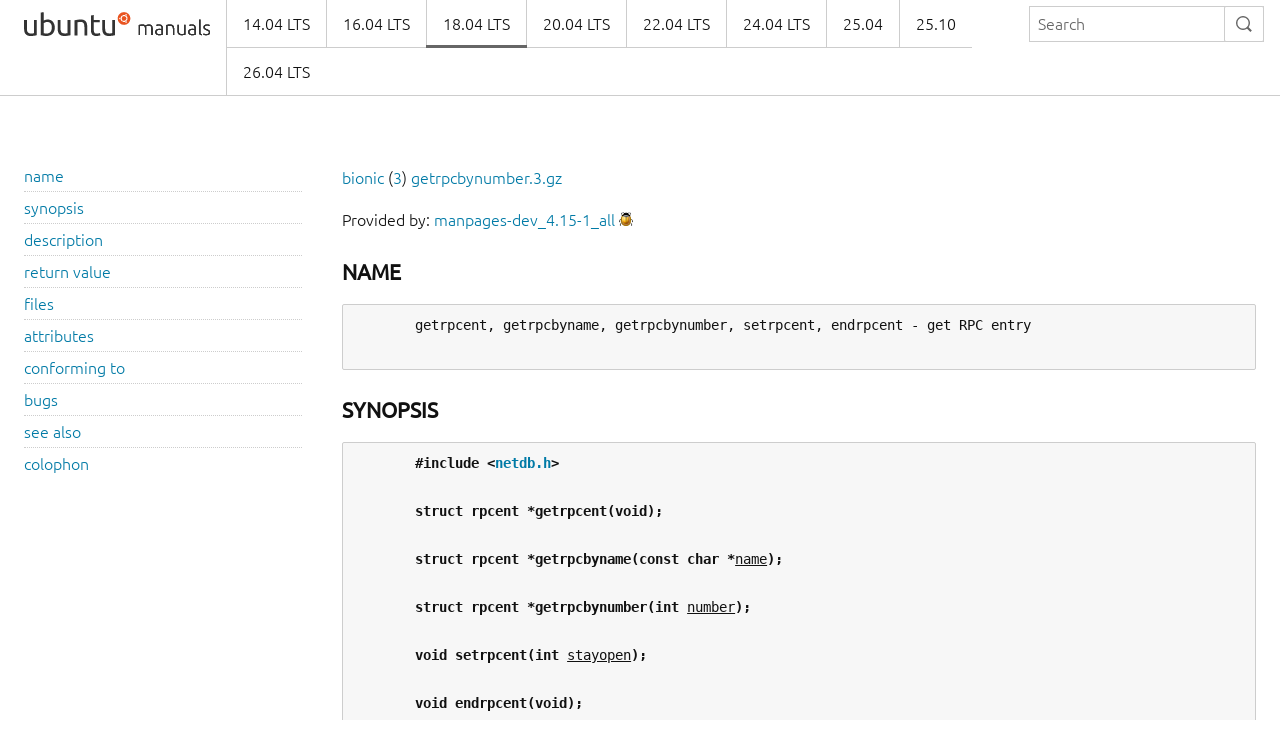

--- FILE ---
content_type: text/html
request_url: https://manpages.ubuntu.com/manpages/bionic/man3/getrpcbynumber.3.html
body_size: 2945
content:
<!doctype html>
<html lang="en" dir="ltr">
  <head>
    <meta charset="UTF-8" />
    <meta name="author" content="Canonical" />
    <meta name="viewport" content="width=device-width, initial-scale=1" />
    <meta name="theme-color" content="#E95420" />
    <title>Ubuntu Manpage:

       getrpcent, getrpcbyname, getrpcbynumber, setrpcent, endrpcent - get RPC entry
    </title>
    <link rel="stylesheet" href="https://assets.ubuntu.com/v1/vanilla-framework-version-1.8.1.min.css" />
    <link rel="stylesheet" href="/assets/css/styles.css"/>
    <link rel="icon" type="image/png" href="https://assets.ubuntu.com/v1/cb22ba5d-favicon-16x16.png" sizes="16x16" />
    <link rel="icon" type="image/png" href="https://assets.ubuntu.com/v1/49a1a858-favicon-32x32.png" sizes="32x32" />
    <link rel="apple-touch-icon" sizes="144x144" href="https://assets.ubuntu.com/v1/3361409d-apple-touch-icon-144x144-precomposed.png" />
    <link rel="apple-touch-icon" sizes="114x114" href="https://assets.ubuntu.com/v1/5fe4d3c8-apple-touch-icon-114x114-precomposed.png" />
    <link rel="apple-touch-icon" sizes="72x72" href="https://assets.ubuntu.com/v1/09460d9a-apple-touch-icon-72x72-precomposed.png" />
    <link rel="apple-touch-icon" href="https://assets.ubuntu.com/v1/cc66da65-apple-touch-icon.png" />
  </head>
  <body>
    <header id="navigation" class="p-navigation">
      <div class="row">
        <div class="p-navigation__banner">
          <div class="p-navigation__logo">
            <a class="p-navigation__link" href="/">
              <img class="p-navigation__image" src="https://assets.ubuntu.com/v1/b93fecb3-ubuntu-manuals-lockup.svg" alt="">
            </a>
          </div>
          <a href="#navigation" class="p-navigation__toggle--open" title="menu">Menu</a>
          <a href="#navigation-closed" class="p-navigation__toggle--close" title="close menu">Close menu</a>
        </div>
        <nav class="p-navigation__nav" role="menubar">
          <form class="p-search-box" method="get" action="/cgi-bin/search.py">
            <input class="p-search-box__input" name="q" placeholder="Search" required="" type="search">
            <button type="reset" class="p-search-box__reset" alt="reset"><i class="p-icon--close"></i></button>
            <button type="submit" class="p-search-box__button" alt="search"><i class="p-icon--search"></i></button>
          </form>
          <span class="u-off-screen">
            <a href="#main-content">Jump to main content</a>
          </span>
          <ul class="p-navigation__links" role="menu" id="navigation-container"></ul>
        </nav>
      </div>
    </header>
    <div id="main-content">
      <section class="p-strip is-bordered">
        <div class="row">
          <div class="col-3 u-hide--small u-hide" id="toc">
          </div>
          <div id="tableWrapper">
            <p id="distroAndSection"></p>

Provided by: <a href='https://launchpad.net/ubuntu/bionic/+package/manpages-dev'>manpages-dev_4.15-1_all</a> <a href='https://bugs.launchpad.net/ubuntu/+source/manpages/+filebug-advanced' title='Report a bug in the content of this documentation'><img src='/assets/img/bug.png' alt='bug' border=0></a><br><br><pre>
</pre><h4><b>NAME</b></h4><pre>
       getrpcent, getrpcbyname, getrpcbynumber, setrpcent, endrpcent - get RPC entry

</pre><h4><b>SYNOPSIS</b></h4><pre>
       <b>#include</b> <b>&lt;<a href="file:/usr/include/netdb.h">netdb.h</a>&gt;</b>

       <b>struct</b> <b>rpcent</b> <b>*getrpcent(void);</b>

       <b>struct</b> <b>rpcent</b> <b>*getrpcbyname(const</b> <b>char</b> <b>*</b><u>name</u><b>);</b>

       <b>struct</b> <b>rpcent</b> <b>*getrpcbynumber(int</b> <u>number</u><b>);</b>

       <b>void</b> <b>setrpcent(int</b> <u>stayopen</u><b>);</b>

       <b>void</b> <b>endrpcent(void);</b>

</pre><h4><b>DESCRIPTION</b></h4><pre>
       The  <b>getrpcent</b>(),  <b>getrpcbyname</b>(), and <b>getrpcbynumber</b>() functions each return a pointer to an object with
       the following structure containing the broken-out fields of an entry in the RPC program number data base.

           struct rpcent {
               char  *r_name;     /* name of server for this RPC program */
               char **r_aliases;  /* alias list */
               long   r_number;   /* RPC program number */
           };

       The members of this structure are:

           <u>r_name</u>      The name of the server for this RPC program.

           <u>r_aliases</u>   A NULL-terminated list of alternate names for the RPC program.

           <u>r_number</u>    The RPC program number for this service.

       The <b>getrpcent</b>() function reads the next entry from the database.  A connection is opened to the  database
       if necessary.

       The  <b>setrpcent</b>() function opens a connection to the database, and sets the next entry to the first entry.
       If <u>stayopen</u> is nonzero, then the connection to the database will not be closed between calls  to  one  of
       the <b>getrpc*</b>() functions.

       The <b>endrpcent</b>() function closes the connection to the database.

       The  <b>getrpcbyname</b>()  and  <b>getrpcbynumber</b>()  functions  sequentially search from the beginning of the file
       until a matching RPC program name or program number is found, or until end-of-file is encountered.

</pre><h4><b>RETURN</b> <b>VALUE</b></h4><pre>
       On success, <b>getrpcent</b>(), <b>getrpcbyname</b>(), and <b>getrpcbynumber</b>() return a pointer to a statically  allocated
       <u>rpcent</u> structure.  NULL is returned on EOF or error.

</pre><h4><b>FILES</b></h4><pre>
       <u><a href="file:/etc/rpc">/etc/rpc</a></u>
              RPC program number database.

</pre><h4><b>ATTRIBUTES</b></h4><pre>
       For an explanation of the terms used in this section, see <b><a href="../man7/attributes.7.html">attributes</a></b>(7).
       ┌──────────────────────────────┬───────────────┬────────────────┐
       │ <b>Interface</b>                    │ <b>Attribute</b>     │ <b>Value</b>          │
       ├──────────────────────────────┼───────────────┼────────────────┤
       │ <b>getrpcent</b>(), <b>getrpcbyname</b>(), │ Thread safety │ MT-Unsafe      │
       │ <b>getrpcbynumber</b>()             │               │                │
       ├──────────────────────────────┼───────────────┼────────────────┤
       │ <b>setrpcent</b>(), <b>endrpcent</b>()     │ Thread safety │ MT-Safe locale │
       └──────────────────────────────┴───────────────┴────────────────┘

</pre><h4><b>CONFORMING</b> <b>TO</b></h4><pre>
       Not in POSIX.1.  Present on the BSDs, Solaris, and many other systems.

</pre><h4><b>BUGS</b></h4><pre>
       All information is contained in a static area so it must be copied if it is to be saved.

</pre><h4><b>SEE</b> <b>ALSO</b></h4><pre>
       <b><a href="../man3/getrpcent_r.3.html">getrpcent_r</a></b>(3), <b><a href="../man5/rpc.5.html">rpc</a></b>(5), <b><a href="../man8/rpcinfo.8.html">rpcinfo</a></b>(8), <b><a href="../man8/ypserv.8.html">ypserv</a></b>(8)

</pre><h4><b>COLOPHON</b></h4><pre>
       This  page  is  part  of  release  4.15  of  the  Linux <u>man-pages</u> project.  A description of the project,
       information  about  reporting  bugs,  and  the  latest  version  of  this   page,   can   be   found   at
       https://www.kernel.org/doc/man-pages/.

                                                   2017-09-15                                       <u><a href="../man3/GETRPCENT.3.html">GETRPCENT</a></u>(3)
</pre>
</pre>        </div>
      </section>
    </div>
    <footer class="p-strip is-shallow">
      <div class="row">
        <p>Powered by the <a href="https://github.com/canonical/ubuntu-manpages-operator">Ubuntu Manpage Operator</a>, file bugs in <a href="https://github.com/canonical/ubuntu-manpages-operator/issues">GitHub</a></p>
        <p>&copy; 2025 Canonical. Ubuntu and Canonical are registered trademarks of Canonical Ltd.</p>
      </div>
    </footer>
    <script src="/functions.js"></script>
  </body>
</html>



--- FILE ---
content_type: text/css
request_url: https://assets.ubuntu.com/v1/vanilla-framework-version-1.8.1.min.css
body_size: 30563
content:
.p-icon--chevron,.p-icon--close,.p-icon--code,.p-icon--collapse,.p-icon--contextual-menu,.p-icon--copy,.p-icon--delete,.p-icon--error,.p-icon--expand,.p-icon--external-link,.p-icon--help,.p-icon--information,.p-icon--menu,.p-icon--minus,.p-icon--plus,.p-icon--question,.p-icon--search,.p-icon--share,.p-icon--spinner,.p-icon--success,.p-icon--user,.p-icon--warning{height:1rem;width:1rem;background-position:50%;background-repeat:no-repeat;background-size:contain;display:inline-block;margin:0;padding:0;position:relative;top:-2px;vertical-align:sub}.p-icon--canonical,.p-icon--facebook,.p-icon--google,.p-icon--instagram,.p-icon--linkedin,.p-icon--twitter,.p-icon--ubuntu,.p-icon--youtube{height:2.5rem;width:2.5rem;display:inline-block}.p-media-object,.p-media-object--large{display:-ms-flexbox;display:flex;-ms-flex-negative:0;flex-shrink:0;margin-bottom:1.5rem}.p-media-object__meta-list-item,.p-media-object__meta-list-item--date,.p-media-object__meta-list-item--location,.p-media-object__meta-list-item--venue{color:#111;padding-left:2rem}.p-media-object__meta-list-item--date,.p-media-object__meta-list-item--location,.p-media-object__meta-list-item--venue{background-position:0 75%;background-repeat:no-repeat;background-size:1rem}

/*! normalize.css v8.0.0 | MIT License | github.com/necolas/normalize.css */html{line-height:1.15;-webkit-text-size-adjust:100%}body{margin:0}h1{font-size:2em;margin:.67em 0}hr{box-sizing:content-box;height:0;overflow:visible}pre{font-family:monospace,monospace;font-size:1em}a{background-color:transparent}abbr[title]{border-bottom:none;text-decoration:underline;-webkit-text-decoration:underline dotted;text-decoration:underline dotted}b,strong{font-weight:bolder}code,kbd,samp{font-family:monospace,monospace;font-size:1em}small{font-size:80%}sub,sup{font-size:75%}sub{bottom:-.25em}sup{top:-.5em}img{border-style:none}button,input,optgroup,select,textarea{font-family:inherit;font-size:100%}button,input{overflow:visible}button,select{text-transform:none}[type=button],[type=reset],[type=submit],button{-webkit-appearance:button}[type=button]::-moz-focus-inner,[type=reset]::-moz-focus-inner,[type=submit]::-moz-focus-inner,button::-moz-focus-inner{border-style:none;padding:0}[type=button]:-moz-focusring,[type=reset]:-moz-focusring,[type=submit]:-moz-focusring,button:-moz-focusring{outline:1px dotted ButtonText}fieldset{padding:.35em .75em .625em}legend{box-sizing:border-box;color:inherit;display:table;max-width:100%;padding:0;white-space:normal}progress{vertical-align:baseline}[type=checkbox],[type=radio]{box-sizing:border-box}[type=number]::-webkit-inner-spin-button,[type=number]::-webkit-outer-spin-button{height:auto}[type=search]{-webkit-appearance:textfield;outline-offset:-2px}[type=search]::-webkit-search-decoration{-webkit-appearance:none}::-webkit-file-upload-button{-webkit-appearance:button;font:inherit}details{display:block}summary{display:list-item}template{display:none}blockquote{border-left:2px solid #666}blockquote>cite{display:block}html{box-sizing:border-box}*,:after,:before{box-sizing:inherit}button{background-color:#fff;border-color:#cdcdcd}button,button:visited{color:#111}button:active,button:hover{background-color:#f7f7f7;border-color:#cdcdcd}button.is--disabled:active,button.is--disabled:hover,button:disabled:active,button:disabled:hover{background-color:transparent;border-color:#cdcdcd}button .p-link--external{color:currentColor}.p-button,.p-button--base,.p-button--brand,.p-button--negative,.p-button--neutral,.p-button--positive,[type=submit],button{transition-duration:.165s;transition-property:background-color,border-color;transition-timing-function:cubic-bezier(.55,.055,.675,.19);border-radius:.125rem;border-style:solid;border-width:1px;cursor:pointer;display:inline-block;font-size:1rem;font-weight:300;line-height:1.5rem;margin-bottom:1.7rem;padding:.3375rem 1rem;text-align:center;text-decoration:none}.p-button--base:focus,.p-button--brand:focus,.p-button--negative:focus,.p-button--neutral:focus,.p-button--positive:focus,.p-button:focus,:focus[type=submit],button:focus{outline:1px solid #19b6ee;outline-offset:2px}.p-button--base:active,.p-button--base:focus,.p-button--base:hover,.p-button--brand:active,.p-button--brand:focus,.p-button--brand:hover,.p-button--negative:active,.p-button--negative:focus,.p-button--negative:hover,.p-button--neutral:active,.p-button--neutral:focus,.p-button--neutral:hover,.p-button--positive:active,.p-button--positive:focus,.p-button--positive:hover,.p-button:active,.p-button:focus,.p-button:hover,:active[type=submit],:focus[type=submit],:hover[type=submit],button:active,button:focus,button:hover{text-decoration:none}.is--disabled.p-button,.is--disabled.p-button--base,.is--disabled.p-button--brand,.is--disabled.p-button--negative,.is--disabled.p-button--neutral,.is--disabled.p-button--positive,.is--disabled[type=submit],.p-button--base:disabled,.p-button--brand:disabled,.p-button--negative:disabled,.p-button--neutral:disabled,.p-button--positive:disabled,.p-button:disabled,:disabled[type=submit],button.is--disabled,button:disabled{cursor:not-allowed;opacity:.5}@media only screen and (max-width:460px){.p-button,.p-button--base,.p-button--brand,.p-button--negative,.p-button--neutral,.p-button--positive,[type=submit],button{width:100%}}@media only screen and (min-width:461px){.p-button,.p-button--base,.p-button--brand,.p-button--negative,.p-button--neutral,.p-button--positive,[type=submit],button{width:auto}.p-button--base:not(:last-of-type):not(:only-of-type),.p-button--brand:not(:last-of-type):not(:only-of-type),.p-button--negative:not(:last-of-type):not(:only-of-type),.p-button--neutral:not(:last-of-type):not(:only-of-type),.p-button--positive:not(:last-of-type):not(:only-of-type),.p-button:not(:last-of-type):not(:only-of-type),:not(:last-of-type):not(:only-of-type)[type=submit],button:not(:last-of-type):not(:only-of-type){margin-right:1rem}}table .p-button,table .p-button--base,table .p-button--brand,table .p-button--negative,table .p-button--neutral,table .p-button--positive,table [type=submit],table button{margin-bottom:.1rem;padding-bottom:.0875rem;padding-top:.0875rem}p .p-button,p .p-button--base,p .p-button--brand,p .p-button--negative,p .p-button--neutral,p .p-button--positive,p [type=submit],p button{margin-bottom:.6rem;margin-top:-.4rem}p+p>.p-button,p+p>.p-button--base,p+p>.p-button--brand,p+p>.p-button--negative,p+p>.p-button--neutral,p+p>.p-button--positive,p+p>[type=submit],p+p>button{margin-top:.6rem}@media only screen and (max-width:460px){p .p-button+.p-button,p .p-button+.p-button--base,p .p-button+.p-button--brand,p .p-button+.p-button--negative,p .p-button+.p-button--neutral,p .p-button+.p-button--positive,p .p-button+[type=submit],p .p-button+button,p .p-button--base+.p-button,p .p-button--base+.p-button--base,p .p-button--base+.p-button--brand,p .p-button--base+.p-button--negative,p .p-button--base+.p-button--neutral,p .p-button--base+.p-button--positive,p .p-button--base+[type=submit],p .p-button--base+button,p .p-button--brand+.p-button,p .p-button--brand+.p-button--base,p .p-button--brand+.p-button--brand,p .p-button--brand+.p-button--negative,p .p-button--brand+.p-button--neutral,p .p-button--brand+.p-button--positive,p .p-button--brand+[type=submit],p .p-button--brand+button,p .p-button--negative+.p-button,p .p-button--negative+.p-button--base,p .p-button--negative+.p-button--brand,p .p-button--negative+.p-button--negative,p .p-button--negative+.p-button--neutral,p .p-button--negative+.p-button--positive,p .p-button--negative+[type=submit],p .p-button--negative+button,p .p-button--neutral+.p-button,p .p-button--neutral+.p-button--base,p .p-button--neutral+.p-button--brand,p .p-button--neutral+.p-button--negative,p .p-button--neutral+.p-button--neutral,p .p-button--neutral+.p-button--positive,p .p-button--neutral+[type=submit],p .p-button--neutral+button,p .p-button--positive+.p-button,p .p-button--positive+.p-button--base,p .p-button--positive+.p-button--brand,p .p-button--positive+.p-button--negative,p .p-button--positive+.p-button--neutral,p .p-button--positive+.p-button--positive,p .p-button--positive+[type=submit],p .p-button--positive+button,p [type=submit]+.p-button,p [type=submit]+.p-button--base,p [type=submit]+.p-button--brand,p [type=submit]+.p-button--negative,p [type=submit]+.p-button--neutral,p [type=submit]+.p-button--positive,p [type=submit]+[type=submit],p [type=submit]+button,p button+.p-button,p button+.p-button--base,p button+.p-button--brand,p button+.p-button--negative,p button+.p-button--neutral,p button+.p-button--positive,p button+[type=submit],p button+button{margin-top:1.1rem}}code,kbd,samp{font-family:Ubuntu Mono,Consolas,Monaco,Courier,monospace;font-weight:300;text-align:left}code,pre{direction:ltr;-webkit-hyphens:none;-ms-hyphens:none;hyphens:none;-moz-tab-size:4;-o-tab-size:4;tab-size:4;white-space:pre-wrap;word-spacing:normal;word-wrap:break-word}code{display:inline}pre{background-color:#f7f7f7;border:1px solid #cdcdcd;border-radius:.125rem;color:#111;display:block;margin-bottom:1.5rem;margin-top:0;overflow:auto;padding:.5rem 1rem;text-align:left;text-shadow:none}.p-code-snippet,[type=color],[type=datatime-local],[type=date],[type=datetime],[type=email],[type=file],[type=month],[type=number],[type=password],[type=search],[type=tel],[type=text],[type=time],[type=url],[type=week],select,textarea{margin-bottom:.7rem;padding-bottom:.3375rem;padding-top:.3375rem}[type=color],[type=datatime-local],[type=date],[type=datetime],[type=email],[type=month],[type=number],[type=password],[type=search],[type=tel],[type=text],[type=time],[type=url],[type=week],select,textarea{-webkit-appearance:textfield;-moz-appearance:textfield;appearance:textfield;background-color:#fff;border:1px solid #cdcdcd;border-radius:.125rem;box-shadow:inset 0 1px 1px rgba(0,0,0,.12);color:#111;font-family:Ubuntu,-apple-system,BlinkMacSystemFont,Segoe UI,Roboto,Oxygen,Cantarell,Fira Sans,Droid Sans,Helvetica Neue,sans-serif;font-size:1rem;font-weight:300;line-height:1.5rem;min-width:10em;padding-left:.5rem;padding-right:.5rem;vertical-align:baseline;width:100%}:focus[type=color],:focus[type=datatime-local],:focus[type=date],:focus[type=datetime],:focus[type=email],:focus[type=month],:focus[type=number],:focus[type=password],:focus[type=search],:focus[type=tel],:focus[type=text],:focus[type=time],:focus[type=url],:focus[type=week],select:focus,textarea:focus{outline:1px solid #19b6ee;outline-offset:2px}table [type=color],table [type=datatime-local],table [type=date],table [type=datetime],table [type=email],table [type=month],table [type=number],table [type=password],table [type=search],table [type=tel],table [type=text],table [type=time],table [type=url],table [type=week],table select,table textarea{margin:0 0 .1rem;padding-bottom:.0875rem;padding-top:.0875rem}:active[type=color],:active[type=datatime-local],:active[type=date],:active[type=datetime],:active[type=email],:active[type=month],:active[type=number],:active[type=password],:active[type=search],:active[type=tel],:active[type=text],:active[type=time],:active[type=url],:active[type=week],select:active,textarea:active{border-color:#666;color:#111;outline:none}[type=color]::-webkit-input-placeholder,[type=datatime-local]::-webkit-input-placeholder,[type=date]::-webkit-input-placeholder,[type=datetime]::-webkit-input-placeholder,[type=email]::-webkit-input-placeholder,[type=month]::-webkit-input-placeholder,[type=number]::-webkit-input-placeholder,[type=password]::-webkit-input-placeholder,[type=search]::-webkit-input-placeholder,[type=tel]::-webkit-input-placeholder,[type=text]::-webkit-input-placeholder,[type=time]::-webkit-input-placeholder,[type=url]::-webkit-input-placeholder,[type=week]::-webkit-input-placeholder,select::-webkit-input-placeholder,textarea::-webkit-input-placeholder{color:#666;opacity:1}[type=color]::-ms-input-placeholder,[type=datatime-local]::-ms-input-placeholder,[type=date]::-ms-input-placeholder,[type=datetime]::-ms-input-placeholder,[type=email]::-ms-input-placeholder,[type=month]::-ms-input-placeholder,[type=number]::-ms-input-placeholder,[type=password]::-ms-input-placeholder,[type=search]::-ms-input-placeholder,[type=tel]::-ms-input-placeholder,[type=text]::-ms-input-placeholder,[type=time]::-ms-input-placeholder,[type=url]::-ms-input-placeholder,[type=week]::-ms-input-placeholder,select::-ms-input-placeholder,textarea::-ms-input-placeholder{color:#666;opacity:1}[type=color]::placeholder,[type=datatime-local]::placeholder,[type=date]::placeholder,[type=datetime]::placeholder,[type=email]::placeholder,[type=month]::placeholder,[type=number]::placeholder,[type=password]::placeholder,[type=search]::placeholder,[type=tel]::placeholder,[type=text]::placeholder,[type=time]::placeholder,[type=url]::placeholder,[type=week]::placeholder,select::placeholder,textarea::placeholder{color:#666;opacity:1}.has-error[type=color],.has-error[type=datatime-local],.has-error[type=date],.has-error[type=datetime],.has-error[type=email],.has-error[type=month],.has-error[type=number],.has-error[type=password],.has-error[type=search],.has-error[type=tel],.has-error[type=text],.has-error[type=time],.has-error[type=url],.has-error[type=week],select.has-error,textarea.has-error{border:1px solid #c7162b}.has-caution[type=color],.has-caution[type=datatime-local],.has-caution[type=date],.has-caution[type=datetime],.has-caution[type=email],.has-caution[type=month],.has-caution[type=number],.has-caution[type=password],.has-caution[type=search],.has-caution[type=tel],.has-caution[type=text],.has-caution[type=time],.has-caution[type=url],.has-caution[type=week],.has-warning[type=color],.has-warning[type=datatime-local],.has-warning[type=date],.has-warning[type=datetime],.has-warning[type=email],.has-warning[type=month],.has-warning[type=number],.has-warning[type=password],.has-warning[type=search],.has-warning[type=tel],.has-warning[type=text],.has-warning[type=time],.has-warning[type=url],.has-warning[type=week],select.has-caution,select.has-warning,textarea.has-caution,textarea.has-warning{border:1px solid #f99b11}.has-success[type=color],.has-success[type=datatime-local],.has-success[type=date],.has-success[type=datetime],.has-success[type=email],.has-success[type=month],.has-success[type=number],.has-success[type=password],.has-success[type=search],.has-success[type=tel],.has-success[type=text],.has-success[type=time],.has-success[type=url],.has-success[type=week],select.has-success,textarea.has-success{border:1px solid #0e8420}.has-information[type=color],.has-information[type=datatime-local],.has-information[type=date],.has-information[type=datetime],.has-information[type=email],.has-information[type=month],.has-information[type=number],.has-information[type=password],.has-information[type=search],.has-information[type=tel],.has-information[type=text],.has-information[type=time],.has-information[type=url],.has-information[type=week],select.has-information,textarea.has-information{border:1px solid #335280}[type=checkbox],[type=radio]{float:left;height:1.5rem;margin-bottom:0;margin-right:1.5rem;margin-top:0;padding:0;vertical-align:middle;width:auto}:focus[type=checkbox],:focus[type=radio]{outline:1px solid #19b6ee;outline-offset:0}.p-switch:disabled+.p-switch__slider,[disabled=disabled][type=checkbox]+label,[disabled=disabled][type=color],[disabled=disabled][type=datatime-local],[disabled=disabled][type=date],[disabled=disabled][type=datetime],[disabled=disabled][type=email],[disabled=disabled][type=month],[disabled=disabled][type=number],[disabled=disabled][type=password],[disabled=disabled][type=radio]+label,[disabled=disabled][type=search],[disabled=disabled][type=tel],[disabled=disabled][type=text],[disabled=disabled][type=time],[disabled=disabled][type=url],[disabled=disabled][type=week],[disabled][type=checkbox]+label,[disabled][type=color],[disabled][type=datatime-local],[disabled][type=date],[disabled][type=datetime],[disabled][type=email],[disabled][type=month],[disabled][type=number],[disabled][type=password],[disabled][type=radio]+label,[disabled][type=search],[disabled][type=tel],[disabled][type=text],[disabled][type=time],[disabled][type=url],[disabled][type=week],select[disabled=disabled],select[disabled],textarea[disabled=disabled],textarea[disabled]{cursor:not-allowed;opacity:.5}[readonly=readonly][type=color],[readonly=readonly][type=datatime-local],[readonly=readonly][type=date],[readonly=readonly][type=datetime],[readonly=readonly][type=email],[readonly=readonly][type=month],[readonly=readonly][type=number],[readonly=readonly][type=password],[readonly=readonly][type=search],[readonly=readonly][type=tel],[readonly=readonly][type=text],[readonly=readonly][type=time],[readonly=readonly][type=url],[readonly=readonly][type=week],[readonly][type=color],[readonly][type=datatime-local],[readonly][type=date],[readonly][type=datetime],[readonly][type=email],[readonly][type=month],[readonly][type=number],[readonly][type=password],[readonly][type=search],[readonly][type=tel],[readonly][type=text],[readonly][type=time],[readonly][type=url],[readonly][type=week],select[readonly=readonly],select[readonly],textarea[readonly=readonly],textarea[readonly]{color:#cdcdcd;cursor:default}:active[readonly=readonly][type=color],:active[readonly=readonly][type=datatime-local],:active[readonly=readonly][type=date],:active[readonly=readonly][type=datetime],:active[readonly=readonly][type=email],:active[readonly=readonly][type=month],:active[readonly=readonly][type=number],:active[readonly=readonly][type=password],:active[readonly=readonly][type=search],:active[readonly=readonly][type=tel],:active[readonly=readonly][type=text],:active[readonly=readonly][type=time],:active[readonly=readonly][type=url],:active[readonly=readonly][type=week],:active[readonly][type=color],:active[readonly][type=datatime-local],:active[readonly][type=date],:active[readonly][type=datetime],:active[readonly][type=email],:active[readonly][type=month],:active[readonly][type=number],:active[readonly][type=password],:active[readonly][type=search],:active[readonly][type=tel],:active[readonly][type=text],:active[readonly][type=time],:active[readonly][type=url],:active[readonly][type=week],:hover[readonly=readonly][type=color],:hover[readonly=readonly][type=datatime-local],:hover[readonly=readonly][type=date],:hover[readonly=readonly][type=datetime],:hover[readonly=readonly][type=email],:hover[readonly=readonly][type=month],:hover[readonly=readonly][type=number],:hover[readonly=readonly][type=password],:hover[readonly=readonly][type=search],:hover[readonly=readonly][type=tel],:hover[readonly=readonly][type=text],:hover[readonly=readonly][type=time],:hover[readonly=readonly][type=url],:hover[readonly=readonly][type=week],:hover[readonly][type=color],:hover[readonly][type=datatime-local],:hover[readonly][type=date],:hover[readonly][type=datetime],:hover[readonly][type=email],:hover[readonly][type=month],:hover[readonly][type=number],:hover[readonly][type=password],:hover[readonly][type=search],:hover[readonly][type=tel],:hover[readonly][type=text],:hover[readonly][type=time],:hover[readonly][type=url],:hover[readonly][type=week],select:active[readonly=readonly],select:active[readonly],select:hover[readonly=readonly],select:hover[readonly],textarea:active[readonly=readonly],textarea:active[readonly],textarea:hover[readonly=readonly],textarea:hover[readonly]{border-color:#666;outline:none}label{cursor:pointer;display:block;margin-bottom:.6rem}label.has-error{color:#c7162b}label.has-caution,label.has-warning{color:#f99b11}label.has-success{color:#0e8420}label.has-information{color:#335280}[type=file]{width:100%}[type=file]:focus{outline:1px solid #19b6ee;outline-offset:2px}[type=reset]{display:none}[type=search]{-moz-appearance:none;-webkit-appearance:none;appearance:none;border-radius:0}[type=search]::-webkit-search-results-decoration{display:none}[type=search]::-webkit-search-cancel-button{-webkit-appearance:searchfield-cancel-button;cursor:pointer}[type=checkbox]+label,[type=radio]+label{vertical-align:middle;width:100%}[type=radio]{margin-top:.4rem}[type=submit]{background-color:#0e8420;border-color:#0e8420;color:#fff}[type=submit]:visited{color:#fff}[type=submit]:active,[type=submit]:hover{background-color:#095615;border-color:#095615}[type=submit].is--disabled:active,[type=submit].is--disabled:hover,[type=submit]:disabled:active,[type=submit]:disabled:hover{background-color:#0e8420;border-color:#0e8420}[type=submit] .p-link--external{color:currentColor}select{-moz-appearance:none;-webkit-appearance:none;appearance:none;background:#fff url("[data-uri]") no-repeat;background-position:right .5rem center;background-size:.75rem;color:#111;min-height:24px;padding-right:1.5rem;text-indent:.01px;text-overflow:""}select:hover{cursor:pointer}select[multiple],select[size]{background-image:none;height:auto}select[multiple] option,select[size] option{font-weight:300;line-height:.875rem;padding:.5rem}textarea{margin-bottom:.7rem;overflow:auto;vertical-align:top}fieldset{background-color:#f7f7f7;border:0;border-radius:.125rem;color:#111}label{width:-webkit-fit-content;width:-moz-fit-content;width:fit-content}input[type=checkbox]{opacity:0;position:absolute}input[type=checkbox]+label{margin-bottom:1rem;margin-top:-.4rem;padding-left:2rem;position:relative}input[type=checkbox]+label:focus{outline:1px solid #19b6ee;outline-offset:2px}input[type=checkbox]+label:before{border:1px solid #cdcdcd;border-radius:.125rem;content:"";display:inline-block;height:1rem;left:0;top:.65rem;width:1rem}input[type=checkbox]+label:after{border-bottom:2px solid;border-left:2px solid;content:none;display:inline-block;height:7px;left:2px;top:12px;transform:rotate(-45deg);width:11px}input[type=checkbox]+label:after,input[type=checkbox]+label:before{display:inline-block;position:absolute}input[type=checkbox]:checked+label:after{content:""}hr{background-color:#cdcdcd;border:0;height:1px;margin-bottom:.9375rem;margin-top:0;position:relative;width:100%}hr+p{margin-top:-.5rem}.row.is-bordered{position:relative}.row.is-bordered:before{background:#cdcdcd;content:"";height:1px;margin-bottom:.9375rem;width:100%}a{color:#007aa6;text-decoration:none}a:focus{outline:thin dotted #cdcdcd}a:hover{cursor:pointer;text-decoration:underline}a:visited{color:#005573}li>ol,li>ul{margin-bottom:0;padding-top:0}li>ol>li:last-of-type,li>ul>li:last-of-type{padding-bottom:0}ol,ul{margin-bottom:1.5rem;margin-left:1rem;margin-top:0;padding-left:1rem}nav ol,nav ul{list-style:none;list-style-image:none}dl,li{margin:0;padding:0}dd{margin-left:1rem}dt{border-top:1px dotted #666}dt:first-of-type{border-top:0}img{border:0;border-radius:.125rem}svg:not(:root){overflow:hidden}figure{margin-bottom:1.5rem;margin-left:0;width:100%}figure caption,figure figcaption{display:block;font-style:italic;margin-top:.25rem;width:100%}audio,canvas,embed,iframe,object,video{display:block;margin:0 auto 20px;max-width:100%}audio:not([controls]){display:none;height:0}[hidden]{display:none}.p-card,.p-card--highlighted,.p-card--muted,.p-contextual-menu__dropdown,.p-modal__dialog,.p-notification,.p-notification--caution,.p-notification--information,.p-notification--negative,.p-notification--positive,.p-switch__slider,.p-switch__slider:before{border-radius:.125rem}.p-card--highlighted,.p-card--muted,.p-contextual-menu__dropdown,.p-modal__dialog,.p-notification,.p-notification--caution,.p-notification--information,.p-notification--negative,.p-notification--positive,.p-switch__slider:before{box-shadow:0 1px 5px 1px hsla(0,0%,7%,.2)}.p-card{border:.0625rem solid #cdcdcd}.p-card--muted{background-color:#f7f7f7;color:#111}.p-card,.p-card--highlighted,.p-contextual-menu__dropdown,.p-modal__dialog,.p-notification,.p-notification--caution,.p-notification--information,.p-notification--negative,.p-notification--positive{background-color:#fff;color:#111;margin-bottom:1.5rem;overflow:auto;padding:1rem}.p-tabs__list:after{background-color:#cdcdcd;content:"";height:.0625rem;left:0;position:absolute;right:0;bottom:0}.p-icon--canonical,.p-icon--chevron,.p-icon--close,.p-icon--code,.p-icon--collapse,.p-icon--contextual-menu,.p-icon--copy,.p-icon--delete,.p-icon--error,.p-icon--expand,.p-icon--external-link,.p-icon--facebook,.p-icon--google,.p-icon--help,.p-icon--information,.p-icon--instagram,.p-icon--linkedin,.p-icon--menu,.p-icon--minus,.p-icon--plus,.p-icon--question,.p-icon--search,.p-icon--share,.p-icon--spinner,.p-icon--success,.p-icon--twitter,.p-icon--ubuntu,.p-icon--user,.p-icon--warning,.p-icon--youtube,.p-switch__slider span,.u-hide-text,button.p-switch span{overflow:hidden;text-indent:calc(100% + 10rem);white-space:nowrap}.p-inline-images:after,.p-list-step:after,.p-list:after,.p-stepped-list--detailed:after,.u-clearfix:after{clear:both;content:"";display:block}table{border:0;border-collapse:collapse;margin-bottom:1.5rem;overflow-x:auto;table-layout:fixed;width:100%}td,th{font-weight:300;padding-left:0;text-align:left;text-overflow:ellipsis}@media screen and (min-width:768px){td:not(:last-child),th:not(:last-child){padding-right:1rem}}thead tr{border-bottom:1px solid #111;vertical-align:top}tbody tr:not(:first-child){border-top:1px solid #cdcdcd}.p-accordion__tab,.p-navigation--sidebar .sidebar__link,td,th{padding-bottom:.4375rem;padding-top:.5rem}@font-face{font-family:Ubuntu;font-style:normal;font-weight:300;src:url(https://assets.ubuntu.com/v1/e8c07df6-Ubuntu-L_W.woff2) format("woff2"),url(https://assets.ubuntu.com/v1/8619add2-Ubuntu-L_W.woff) format("woff")}@font-face{font-family:Ubuntu;font-style:normal;font-weight:400;src:url(https://assets.ubuntu.com/v1/fff37993-Ubuntu-R_W.woff2) format("woff2"),url(https://assets.ubuntu.com/v1/7af50859-Ubuntu-R_W.woff) format("woff")}@font-face{font-family:Ubuntu;font-style:italic;font-weight:300;src:url(https://assets.ubuntu.com/v1/f8097dea-Ubuntu-LI_W.woff2) format("woff2"),url(https://assets.ubuntu.com/v1/8be89d02-Ubuntu-LI_W.woff) format("woff")}@font-face{font-family:Ubuntu;font-style:italic;font-weight:400;src:url(https://assets.ubuntu.com/v1/fca66073-ubuntu-ri-webfont.woff2) format("woff2"),url(https://assets.ubuntu.com/v1/f0898c72-ubuntu-ri-webfont.woff) format("woff")}@font-face{font-family:Ubuntu;font-style:normal;font-weight:100;src:url(https://assets.ubuntu.com/v1/7f100985-Ubuntu-Th_W.woff2) format("woff2"),url(https://assets.ubuntu.com/v1/502cc3a1-Ubuntu-Th_W.woff) format("woff")}@font-face{font-family:Ubuntu Mono;font-style:normal;font-weight:300;src:url(https://assets.ubuntu.com/v1/fdd692b9-UbuntuMono-R_W.woff2) format("woff2"),url(https://assets.ubuntu.com/v1/85edb898-UbuntuMono-R_W.woff) format("woff")}@font-face{font-family:Ubuntu Mono;font-style:normal;font-weight:400;src:url(https://assets.ubuntu.com/v1/fdd692b9-UbuntuMono-R_W.woff2) format("woff2"),url(https://assets.ubuntu.com/v1/85edb898-UbuntuMono-R_W.woff) format("woff")}html{-moz-osx-font-smoothing:grayscale;-webkit-font-smoothing:antialiased;color:#111;font-size:16px;font-smoothing:subpixel-antialiased;font-weight:300;line-height:1.5rem}[class^=p-heading--],h1,h2,h3,h4,h5,h6,html{font-family:Ubuntu,-apple-system,BlinkMacSystemFont,Segoe UI,Roboto,Oxygen,Cantarell,Fira Sans,Droid Sans,Helvetica Neue,sans-serif}p:empty{line-height:0;margin:0;padding:0}button,input,select,textarea{font-family:Ubuntu,-apple-system,BlinkMacSystemFont,Segoe UI,Roboto,Oxygen,Cantarell,Fira Sans,Droid Sans,Helvetica Neue,sans-serif}blockquote{margin-bottom:0;margin-left:0;margin-top:0;overflow:auto;padding-left:1.5rem}blockquote>p{font-style:italic}blockquote>cite{font-style:normal}small.dense{margin-bottom:1.2rem}sub,sup{line-height:0;position:relative;vertical-align:baseline}abbr[title]{border-bottom:.1em dotted;cursor:pointer;text-decoration:none}@media (max-width:768px){.p-heading--four+p,.p-heading--three+p,h3+p,h4+p{margin-top:-.5rem}}.p-heading--five+.p-heading--five,.p-heading--five+.p-heading--six,.p-heading--five+h5,.p-heading--five+h6,.p-heading--five+p,.p-heading--six+.p-heading--five,.p-heading--six+.p-heading--six,.p-heading--six+h5,.p-heading--six+h6,.p-heading--six+p,h5+.p-heading--five,h5+.p-heading--six,h5+h5,h5+h6,h5+p,h6+.p-heading--five,h6+.p-heading--six,h6+h5,h6+h6,h6+p{margin-top:0}.p-muted-heading+.p-heading--five,.p-muted-heading+.p-heading--six,.p-muted-heading+h5,.p-muted-heading+h6,.p-muted-heading+p{margin-top:-.5rem}.p-heading--five+p:not(.p-muted-heading),.p-heading--six+p:not(.p-muted-heading),h5+p:not(.p-muted-heading),h6+p:not(.p-muted-heading),p+p:not(.p-muted-heading){margin-top:-1rem}.p-heading-6+.p-heading--one,.p-heading-6+.p-heading--two,.p-heading-6+h1,.p-heading-6+h2,.p-heading--five+.p-heading--one,.p-heading--five+.p-heading--two,.p-heading--five+h1,.p-heading--five+h2,h5+.p-heading--one,h5+.p-heading--two,h5+h1,h5+h2,h6+.p-heading--one,h6+.p-heading--two,h6+h1,h6+h2,p+.p-heading--one,p+.p-heading--two,p+h1,p+h2,ul+.p-heading--one,ul+.p-heading--two,ul+h1,ul+h2{padding-top:2.2rem}@media (max-width:768px){.p-heading-6+.p-heading--one,.p-heading-6+.p-heading--two,.p-heading-6+h1,.p-heading-6+h2,.p-heading--five+.p-heading--one,.p-heading--five+.p-heading--two,.p-heading--five+h1,.p-heading--five+h2,h5+.p-heading--one,h5+.p-heading--two,h5+h1,h5+h2,h6+.p-heading--one,h6+.p-heading--two,h6+h1,h6+h2,p+.p-heading--one,p+.p-heading--two,p+h1,p+h2,ul+.p-heading--one,ul+.p-heading--two,ul+h1,ul+h2{padding-top:1.7rem}}p+.p-heading--two,p+h2{padding-top:2.2rem}@media (max-width:768px){p+.p-heading--two,p+h2{padding-top:1.6rem}}p+.p-heading--three,p+h3{padding-top:2.1rem}@media (max-width:768px){p+.p-heading--three,p+h3{padding-top:1.5rem}}p+.p-heading--four,p+h4{padding-top:1.55rem}p+.p-heading--five,p+.p-heading--six,p+h5,p+h6{padding-top:1.4rem}p+.p-muted-heading{padding-top:1rem}.p-heading--one,.p-media-object--large .p-media-object__title,h1{max-width:20em;font-size:2.91029rem;font-style:normal;font-weight:100;line-height:3.5rem;margin-bottom:2.3rem;margin-top:0;padding-top:.2rem}@media (max-width:768px){.p-heading--one,.p-media-object--large .p-media-object__title,h1{font-size:2.22819rem;line-height:3rem;margin-bottom:1.8rem;padding-top:.2rem}}.p-heading--two,h2{max-width:20em;font-size:2.22819rem;font-style:normal;font-weight:300;line-height:3rem;margin-bottom:1.8rem;margin-top:0;padding-top:.2rem}@media (max-width:768px){.p-heading--two,h2{font-size:1.83274rem;line-height:2.5rem;margin-bottom:1.4rem;padding-top:.1rem}}.p-heading--three,.p-list-step>li:before,.p-navigation--sidebar .p-navigation__logo,.p-stepped-list--detailed>li:before,h3{max-width:25em;font-size:1.70596rem;font-style:normal;font-weight:300;line-height:2.5rem;margin-bottom:1.4rem;margin-top:0;padding-top:.1rem}@media (max-width:768px){.p-heading--three,.p-list-step>li:before,.p-navigation--sidebar .p-navigation__logo,.p-stepped-list--detailed>li:before,h3{font-size:1.49271rem;line-height:2rem;margin-bottom:1rem;padding-top:0}}.p-heading--four,.p-matrix__title,.p-media-object__title,.p-modal__title,.p-pull-quote>p,.p-pull-quote__citation,h4{max-width:25em;font-size:1.30612rem;font-style:normal;font-weight:300;line-height:2rem;margin-bottom:.95rem;margin-top:0;padding-top:.05rem}@media (max-width:768px){.p-heading--four,.p-matrix__title,.p-media-object__title,.p-modal__title,.p-pull-quote>p,.p-pull-quote__citation,h4{font-size:1.22176rem;line-height:1.5rem;margin-bottom:.7rem;padding-top:.3rem}}.p-heading--five,h5{font-size:1rem;font-style:normal;font-weight:500}.p-heading--six,h6{font-size:1rem;font-style:italic;font-weight:300}.p-breadcrumbs__item,.p-footer__link,.p-heading--five,.p-heading--six,.p-navigation--sidebar .p-navigation__tagline,.p-notification__response,cite,dd,dt,h5,h6,label,p{line-height:1.5rem;margin-bottom:.1rem;margin-top:0;padding-top:.4rem}.p-footer__link,.p-heading--five,.p-heading--six,dd,h5,h6,p{margin-bottom:1.1rem}.p-form-help-text,.p-form-validation__message,.p-media-object__meta-list-item,.p-media-object__meta-list-item--date,.p-media-object__meta-list-item--location,.p-media-object__meta-list-item--venue,.p-muted-heading,.p-table--mobile-card tbody th:before,.p-table--mobile-card td:before,.p-tooltip__message,small,thead th{font-size:.875rem;line-height:1.25rem;margin-bottom:.7rem;padding-top:.05rem}.p-muted-heading,.p-table--mobile-card tbody th:before,.p-table--mobile-card td:before,thead th{color:#666;margin-bottom:.5rem;margin-top:0;text-transform:uppercase}.measure--p,.p-heading--five,.p-heading--six,h5,h6,p{max-width:38em}.p-notification__status,dt,strong{font-weight:400}.p-navigation{background-color:#fff;display:-ms-flexbox;display:flex;-ms-flex-negative:0;flex-shrink:0;position:relative}@media (max-width:768px){.p-navigation{-ms-flex-direction:column;flex-direction:column}}.p-navigation a,.p-navigation a:focus,.p-navigation a:hover,.p-navigation a:visited{color:#111;text-decoration:none}.p-navigation:after{background:#cdcdcd;bottom:0;content:"";height:.0625rem;left:0;position:absolute;right:0}.p-navigation__banner{display:-ms-flexbox;display:flex;-ms-flex:0 0 auto;flex:0 0 auto;-ms-flex-pack:justify;justify-content:space-between}.p-navigation__image{-ms-flex-item-align:center;align-self:center;max-height:2rem;min-height:1.5rem}.p-navigation__link>a{display:block;margin-bottom:0;position:relative}@media (max-width:768px){.p-navigation__link>a{padding:.75rem 1.5rem}.p-navigation__link>a:before{background:#cdcdcd;content:"";height:.0625rem;left:0;position:absolute;right:0;top:0}}@media (min-width:769px){.p-navigation__link>a{border-left:1px solid #cdcdcd;padding:.75rem 1rem}.p-navigation__link>a:before{background:#cdcdcd;bottom:0;content:"";height:.0625rem;left:0;position:absolute;right:0}}.p-navigation__link>a:hover{background-color:#f7f7f7}@media (min-width:769px){.p-navigation__link.is-selected>a{position:relative}.p-navigation__link.is-selected>a:before{bottom:0;background-color:#666;content:"";position:absolute;height:.1875rem;width:auto;left:-1px;right:-1px;z-index:1}}.p-navigation__links{list-style:none;margin:0;padding:0}@media (max-width:768px){.p-navigation__links{margin-top:-1px}}@media (min-width:769px){.p-navigation__links{display:-ms-flexbox;display:flex;-ms-flex-wrap:wrap;flex-wrap:wrap}}.p-navigation__logo{-ms-flex:0 0 auto;flex:0 0 auto;height:3rem;margin:0 1rem 0 1.5rem}.p-navigation__logo,.p-navigation__logo .p-navigation__link{display:-ms-flexbox;display:flex}.p-navigation__nav{display:none}@media (max-width:768px){.p-navigation__nav{-ms-flex-direction:column;flex-direction:column}}@media (min-width:769px){.p-navigation__nav{display:-ms-flexbox;display:flex;-ms-flex-pack:justify;justify-content:space-between;width:100%}}.p-navigation .p-search-box{min-width:10em}@media (max-width:768px){.p-navigation .p-search-box{-ms-flex:1 0 auto;flex:1 0 auto;margin:-1px 1.5rem .5rem;-ms-flex-order:-1;order:-1}}@media (min-width:769px){.p-navigation .p-search-box{display:-ms-flexbox;display:flex;-ms-flex:1 1 auto;flex:1 1 auto;margin:.35rem 1rem auto auto;max-width:20rem;-ms-flex-order:1;order:1}}.p-navigation .row,.p-navigation__row{display:-ms-flexbox;display:flex;padding-left:0;padding-right:0;width:100%}@media (max-width:768px){.p-navigation .row,.p-navigation__row{-ms-flex-direction:column;flex-direction:column}}.p-navigation:target .p-navigation__nav{display:-ms-flexbox;display:flex}.p-navigation:target .p-navigation__toggle--open{display:none}@media (max-width:768px){.p-navigation:target .p-navigation__toggle--close{display:block}}.p-navigation__toggle--close,.p-navigation__toggle--open{display:none;margin:0 1.5rem auto 1rem;padding:.75rem 0}@media (max-width:768px){.p-navigation__toggle--open{display:block}}.p-navigation .u-image-position .u-image-position--right{-ms-flex-order:2;order:2;position:relative;right:unset}.p-navigation--sidebar{background-color:#fff;display:-ms-flexbox;display:flex;-ms-flex-negative:0;flex-shrink:0;position:relative;-ms-flex-direction:column;flex-direction:column;height:auto}@media (max-width:768px){.p-navigation--sidebar{-ms-flex-direction:column;flex-direction:column}}.p-navigation--sidebar a,.p-navigation--sidebar a:focus,.p-navigation--sidebar a:hover,.p-navigation--sidebar a:visited{color:#111;text-decoration:none}.p-navigation--sidebar:after{background:#cdcdcd;bottom:0;content:"";height:.0625rem;left:0;position:absolute;right:0}.p-navigation--sidebar__banner{display:-ms-flexbox;display:flex;-ms-flex:0 0 auto;flex:0 0 auto;-ms-flex-pack:justify;justify-content:space-between}.p-navigation--sidebar__image{-ms-flex-item-align:center;align-self:center;max-height:2rem;min-height:1.5rem}.p-navigation--sidebar__link>a{display:block;margin-bottom:0;position:relative}@media (max-width:768px){.p-navigation--sidebar__link>a{padding:.75rem 1.5rem}.p-navigation--sidebar__link>a:before{background:#cdcdcd;content:"";height:.0625rem;left:0;position:absolute;right:0;top:0}}@media (min-width:769px){.p-navigation--sidebar__link>a{border-left:1px solid #cdcdcd;padding:.75rem 1rem}.p-navigation--sidebar__link>a:before{background:#cdcdcd;bottom:0;content:"";height:.0625rem;left:0;position:absolute;right:0}}.p-navigation--sidebar__link>a:hover{background-color:#f7f7f7}@media (min-width:769px){.p-navigation--sidebar__link.is-selected>a{position:relative}.p-navigation--sidebar__link.is-selected>a:before{bottom:0;background-color:#666;content:"";position:absolute;height:.1875rem;width:auto;left:-1px;right:-1px;z-index:1}}.p-navigation--sidebar__links{list-style:none;margin:0;padding:0}@media (max-width:768px){.p-navigation--sidebar__links{margin-top:-1px}}@media (min-width:769px){.p-navigation--sidebar__links{display:-ms-flexbox;display:flex;-ms-flex-wrap:wrap;flex-wrap:wrap}}.p-navigation--sidebar__logo{-ms-flex:0 0 auto;flex:0 0 auto;height:3rem;margin:0 1rem 0 1.5rem}.p-navigation--sidebar__logo,.p-navigation--sidebar__logo .p-navigation__link{display:-ms-flexbox;display:flex}.p-navigation--sidebar__nav{display:none}@media (max-width:768px){.p-navigation--sidebar__nav{-ms-flex-direction:column;flex-direction:column}}@media (min-width:769px){.p-navigation--sidebar__nav{display:-ms-flexbox;display:flex;-ms-flex-pack:justify;justify-content:space-between;width:100%}}.p-navigation--sidebar .p-search-box{min-width:10em}@media (max-width:768px){.p-navigation--sidebar .p-search-box{-ms-flex:1 0 auto;flex:1 0 auto;margin:-1px 1.5rem .5rem;-ms-flex-order:-1;order:-1}}@media (min-width:769px){.p-navigation--sidebar .p-search-box{display:-ms-flexbox;display:flex;-ms-flex:1 1 auto;flex:1 1 auto;margin:.35rem 1rem auto auto;max-width:20rem;-ms-flex-order:1;order:1}}.p-navigation--sidebar .row,.p-navigation--sidebar__row{display:-ms-flexbox;display:flex;padding-left:0;padding-right:0;width:100%}@media (max-width:768px){.p-navigation--sidebar .row,.p-navigation--sidebar__row{-ms-flex-direction:column;flex-direction:column}}.p-navigation--sidebar:target .p-navigation__nav{display:-ms-flexbox;display:flex}.p-navigation--sidebar:target .p-navigation__toggle--open{display:none}@media (max-width:768px){.p-navigation--sidebar:target .p-navigation__toggle--close{display:block}}.p-navigation--sidebar__toggle--close,.p-navigation--sidebar__toggle--open{display:none;margin:0 1.5rem auto 1rem;padding:.75rem 0}@media (max-width:768px){.p-navigation--sidebar__toggle--open{display:block}}.p-navigation--sidebar .u-image-position .u-image-position--right{-ms-flex-order:2;order:2;position:relative;right:unset}.p-navigation--sidebar .p-navigation__banner .row{-ms-flex-direction:row;flex-direction:row}.p-navigation--sidebar .sidebar__cta{margin-top:0}.p-navigation--sidebar .sidebar__cta .p-inline-list{display:inline-block}.p-navigation--sidebar .sidebar__cta [class^=p-icon]{cursor:pointer}@media (min-width:769px){.p-navigation--sidebar .sidebar__cta{display:none}}.p-navigation--sidebar .sidebar__content{background:#fff;width:100%}@media (min-width:769px){.p-navigation--sidebar .sidebar__content{display:block!important}}.p-navigation--sidebar .sidebar__link{color:#111;display:block;position:relative}.p-navigation--sidebar .sidebar__link:hover{color:#007aa6}.p-navigation--sidebar .sidebar__link:focus{outline:0}.p-navigation--sidebar .p-navigation__logo{display:-ms-flexbox;display:flex;-ms-flex:0 0 auto;flex:0 0 auto;margin-left:0}.p-navigation--sidebar .p-navigation__logo .p-navigation__image{height:24px;width:auto}.p-navigation--sidebar .p-navigation__tagline{display:block}.p-navigation--sidebar .is-selected{font-weight:700}.p-navigation--sidebar .sidebar__first-level{padding-left:0}.p-navigation--sidebar .sidebar__third-level{background-color:#666;margin-right:-4rem;padding-left:4rem;position:relative;right:3rem}.p-navigation--sidebar .sidebar__second-level,.p-navigation--sidebar .sidebar__third-level{display:none;list-style:none;margin-left:0;padding-bottom:.25rem;padding-top:.25rem}.p-navigation--sidebar .sidebar__second-level .is-deepest-level,.p-navigation--sidebar .sidebar__third-level .is-deepest-level{background-color:#f7f7f7}.p-navigation--sidebar .p-icon--minus,.p-navigation--sidebar .p-icon--plus{perspective:800px;perspective-origin:50% 100px;position:absolute;right:1rem;top:.5rem;transition:all .5s ease-in-out}.p-navigation--sidebar .p-icon--minus{display:none}.p-navigation--sidebar .is-selected .p-icon--minus{display:block}.p-navigation--sidebar .is-selected .p-icon--plus{display:none}.p-navigation--sidebar .is-selected+.sidebar__second-level,.p-navigation--sidebar .is-selected+.sidebar__third-level{display:block}.p-accordion__list{list-style-type:none;margin:0 0 1.5rem;padding:0}.p-accordion__group:not(:last-child) .p-accordion__tab{border-bottom:1px solid #cdcdcd}.p-accordion__tab{background-position:top .84375rem right 1rem;background-repeat:no-repeat;background-color:inherit;border:0;border-radius:0;margin-bottom:0;padding-left:1rem;padding-right:1rem;text-align:left;transition-duration:0s;width:100%;z-index:2}.p-accordion__tab[aria-expanded=true]{background-image:url("data:image/svg+xml;charset=utf-8,%3Csvg xmlns='http://www.w3.org/2000/svg' height='9' width='9'%3E%3Cpath d='M0 5V4h9v1z' fill='%23666' fill-rule='evenodd'/%3E%3C/svg%3E");background-size:.75rem}.p-accordion__tab[aria-expanded=false]{background-image:url("data:image/svg+xml;charset=utf-8,%3Csvg xmlns='http://www.w3.org/2000/svg' height='9' width='9'%3E%3Cg fill='%23666' fill-rule='evenodd'%3E%3Cpath d='M4 0h1v9H4z'/%3E%3Cpath d='M0 5V4h9v1z'/%3E%3C/g%3E%3C/svg%3E");background-size:.75rem}.p-accordion__tab:focus{outline:1px solid #007aa6;outline-offset:2px}.p-accordion__panel{border-bottom:1px solid #cdcdcd;margin:0;overflow:auto;padding-left:2rem}.p-accordion__panel[aria-hidden=true]{display:none}.p-accordion p{margin-bottom:.6rem}.p-aside{border-top:1px solid #cdcdcd;font-size:.875rem;padding:0 1.5rem}@media (min-width:768px){.p-aside{border-left:1px solid #cdcdcd;border-top:0;padding:0 1rem}}.p-aside__header{color:#666;font-size:1rem;line-height:1.5;margin-bottom:1rem;text-transform:uppercase}.p-aside__section{padding:1rem 0}.p-aside__section:not(:last-child){border-bottom:1px dotted #cdcdcd}.p-aside__nav{list-style:none;margin:0;padding:0}.p-aside__nav .p-aside__link{border-bottom:0;color:#111;margin-bottom:.25rem}.p-aside__nav .p-aside__link:visited{color:#111}.p-aside__nav .p-aside__link:hover{color:#007aa6}.p-aside__nav .p-aside__link.is-active{font-weight:400;padding-left:.25rem}.p-breadcrumbs{list-style:none;margin:0;padding:0;width:100%}.p-breadcrumbs__item{display:inline-block;margin-bottom:.6rem}.p-breadcrumbs__item:not(:first-of-type){text-indent:1rem}.p-breadcrumbs__item:not(:first-of-type):before{content:"\203A";margin-left:-.75rem;margin-right:.5rem}.p-button{background-color:#fff;border-color:#cdcdcd}.p-button,.p-button:visited{color:#111}.p-button:active,.p-button:hover{background-color:#f7f7f7;border-color:#cdcdcd}.is--disabled.p-button:active,.is--disabled.p-button:hover,.p-button:disabled:active,.p-button:disabled:hover{background-color:#fff;border-color:#fff}.p-button .p-link--external{color:currentColor}.p-button--neutral{background-color:#fff;border-color:#cdcdcd;color:#111}.p-button--neutral:visited{color:#111}.p-button--neutral:active,.p-button--neutral:hover{background-color:#dedede;border-color:#cdcdcd}.is--disabled.p-button--neutral:active,.is--disabled.p-button--neutral:hover,.p-button--neutral:disabled:active,.p-button--neutral:disabled:hover{background-color:transparent;border-color:#cdcdcd}.p-button--neutral .p-link--external{color:currentColor}.p-button--brand{background-color:#333;border-color:#333;color:#fff}.p-button--brand:visited{color:#fff}.p-button--brand:active,.p-button--brand:hover{background-color:#1a1a1a;border-color:#1a1a1a}.is--disabled.p-button--brand:active,.is--disabled.p-button--brand:hover,.p-button--brand:disabled:active,.p-button--brand:disabled:hover{background-color:#333;border-color:#333}.p-button--brand .p-link--external{color:currentColor}.p-button--positive{background-color:#0e8420;border-color:#0e8420;color:#fff}.p-button--positive:visited{color:#fff}.p-button--positive:active,.p-button--positive:hover{background-color:#095615;border-color:#095615}.is--disabled.p-button--positive:active,.is--disabled.p-button--positive:hover,.p-button--positive:disabled:active,.p-button--positive:disabled:hover{background-color:#0e8420;border-color:#0e8420}.p-button--positive .p-link--external{color:currentColor}.p-button--negative{background-color:#c7162b;border-color:#c7162b;color:#fff}.p-button--negative:visited{color:#fff}.p-button--negative:active,.p-button--negative:hover{background-color:#991121;border-color:#991121}.is--disabled.p-button--negative:active,.is--disabled.p-button--negative:hover,.p-button--negative:disabled:active,.p-button--negative:disabled:hover{background-color:#c7162b;border-color:#c7162b}.p-button--negative .p-link--external{color:currentColor}.p-button--base{background-color:transparent;border-color:transparent;color:#111}.p-button--base:visited{color:#111}.p-button--base:active,.p-button--base:hover{background-color:#f7f7f7;border-color:transparent}.is--disabled.p-button--base:active,.is--disabled.p-button--base:hover,.p-button--base:disabled:active,.p-button--base:disabled:hover{background-color:transparent;border-color:#cdcdcd}.p-button--base .p-link--external{color:currentColor}@media (min-width:768px){[class^=p-button].is-inline{margin-left:1rem;width:auto}}.p-card{padding:.9375rem}.p-card--overlay{background:hsla(0,0%,100%,.9);color:#111}.p-card--muted,.p-card--overlay{margin-bottom:1.5rem;overflow:auto;padding:1rem}.p-card__image{margin-bottom:1rem;vertical-align:top;width:100%}.p-card__thumbnail{max-height:2rem}.p-card__content{margin-top:-1rem}.p-card__header{border-bottom:1px solid #cdcdcd;margin-bottom:1rem}.p-card__header>.p-link--soft{display:inline-block;overflow:auto}.p-code-numbered{counter-reset:a;padding:0}.p-code-numbered .code-line{display:inline-block;padding:.5rem 1rem 0 5.5rem;position:relative;width:100%}.p-code-numbered .code-line:empty{display:block;min-height:2.5rem}.p-code-numbered .code-line:last-of-type,.p-code-numbered .code-line:last-of-type:before{padding-bottom:.5rem}.p-code-numbered .code-line:before{background:#fff;border-right:1px solid #cdcdcd;color:#666;content:counter(a);counter-increment:a;display:inline-block;height:100%;left:0;padding:.5rem 1rem 0;pointer-events:none;position:absolute;text-align:right;top:0;-webkit-user-select:none;-moz-user-select:none;-ms-user-select:none;user-select:none;width:4.5rem}.p-code-snippet{background-color:#fff;border:1px solid #cdcdcd;border-radius:.125rem;color:#111;display:-ms-flexbox;display:flex;overflow:hidden;padding-left:.5rem;padding-right:.5rem;position:relative;transition:border .2s,background-color .2s;width:100%}.p-code-snippet+.p-code-snippet{margin-top:0}.p-code-snippet__input{background-color:transparent;background-image:url('data:image/svg+xml;utf8, <svg xmlns="http://www.w3.org/2000/svg" width="16" height="15.999999" viewBox="0 0 16 15.999999"><g><g style="display:inline"><g style="display:inline"><path style="opacity:0.21171169;fill:none;stroke:none" d="M-.0000032.00002047h15.9999936v15.9999936H-.0000032z"/><path style="font-style:normal;font-variant:normal;font-weight:normal;font-stretch:normal;font-size:15px;line-height:125%;font-family:Ubuntu;-inkscape-font-specification:Ubuntu;text-align:center;letter-spacing:0px;word-spacing:0px;writing-mode:lr-tb;text-anchor:middle;display:inline;fill:%23808080;fill-opacity:1;stroke:none" d="M2.6660124 2.00000047c-1.77777926 0-2.6660156.0013069-2.6660156 2.0683594v8.8652346c0 2.067046.88823634 2.066406 2.6660156 2.066406h10.6679684c1.77778 0 2.666016.00064 2.666016-2.066406v-8.7988284c0-2.1333325-.888236-2.1347656-2.666016-2.1347656H2.6660124zm1.2792969 1.890625h1.1015625v1.1425781c.3388576.0282222.6418942.0778287.9101562.1484375.2682622.0635378.4794546.127873.6347657.1914063l-.2636719 1.046875c-.2047288-.0776578-.4480911-.1520607-.7304688-.2226563-.2753242-.0705955-.5930895-.1054687-.953125-.1054687-.381213 0-.6687661.0716995-.859375.2128906-.1906042.1341333-.2851562.3205247-.2851562.5605469 0 .141191.0275088.2605439.0839844.359375.0564755.0917777.1429083.1762529.2558594.2539062.1129509.0705956.2497361.1422952.4121093.2128906.1623688.0635334.3460569.1305764.5507813.2011719.2894399.1129555.560311.232304.8144531.359375.2612043.1200089.4871256.2661159.6777344.4355469.1906043.1623688.3394192.3561248.4453125.5820312.112951.2259022.1699219.4940697.1699218.8046878 0 .465928-.1441538.868173-.4335937 1.207031s-.7660922.557414-1.4296875.65625v1.324219H3.9453093v-1.292969c-.5082842-.035289-.9225545-.102332-1.2402344-.201172-.3106176-.105893-.5419546-.200441-.6972656-.285156l.359375-1.00586c.2259066.112956.4967733.214868.8144531.306641.3247377.091773.6921094.138672 1.1015625.138672.4871065 0 .8223128-.0717 1.0058594-.212891.1906088-.148248.2871094-.342004.2871094-.582031 0-.1623686-.0395298-.3038192-.1171875-.423828-.0776533-.1200133-.186934-.2265861-.328125-.3183594-.1411911-.0917733-.3101459-.1762485-.5078125-.2539062-.1906044-.0776533-.4037544-.157472-.6367188-.2421875-.2188488-.0776533-.4374056-.1667895-.65625-.265625-.2117866-.0988311-.4055469-.218184-.5820312-.359375-.1694311-.1482489-.3062161-.3245681-.4121094-.5292969-.1058933-.2047244-.1601563-.455451-.1601563-.7519531e-7-.4871065.146107-.9013768.4355469-1.2402344.2894444-.3459154.7339269-.5671801 1.3339844-.6660156v-1.1855469zm4.0546875 8.095703h3.990234v.996094h-3.990234v-.996094z"/></g></g></g></svg>');background-position:0;background-repeat:no-repeat;border:0;box-shadow:none;color:#666;font-family:Ubuntu Mono,Consolas,Monaco,Courier,monospace;font-weight:300;line-height:1.5rem;margin-bottom:0;padding:0;padding-left:1.5rem;width:100%}.p-code-snippet__action{background-color:#f7f7f7;background-image:url('data:image/svg+xml;utf8, <svg width="80" height="87" viewBox="0 0 80 87" xmlns="http://www.w3.org/2000/svg"><g fill="%23666" fill-rule="evenodd"><path d="M52.934 9H69.23c2.36 0 4.23.265 5.805 1 1.574.733 2.834 2.06 3.58 3.738 1.49 3.355 1.33 7.46 1.383 13.067l.002.01v42.37l-.002.013c-.052 5.608.107 9.71-1.384 13.066-.745 1.678-2.005 3.003-3.58 3.737-1.574.735-3.444 1-5.804 1H20.768c-2.36 0-4.228-.265-5.803-1-1.574-.733-2.835-2.058-3.58-3.736-1.232-2.77-1.338-6.05-1.367-10.264h4.016c.082 4.27.29 7.142.89 8.535.36.828.757 1.3 1.678 1.74.92.44 2.385.725 4.484.725h47.828c2.1 0 3.563-.285 4.484-.726.92-.44 1.318-.91 1.677-1.74.717-1.656.873-5.403.925-11.11V26.548c-.052-5.69-.21-9.428-.925-11.082-.36-.828-.756-1.3-1.677-1.742-.92-.44-2.385-.723-4.484-.723H51.226c.908-1.126 1.518-2.5 1.708-4zm-15.87 0c.19 1.5.8 2.874 1.707 4H21.087c-2.1 0-3.563.283-4.484.723-.92.44-1.318.914-1.677 1.743-.715 1.653-.873 5.392-.925 11.08V54h-4V26.806c.052-5.61-.107-9.713 1.384-13.068.746-1.678 2.007-3.005 3.58-3.74C16.54 9.266 18.41 9 20.77 9h16.295z"/><path d="M56.99 9v12.005H33V9h8c0 2.234 1.764 4.002 3.995 4.002 2.232 0 4-1.768 4-4.002h7.996z" fill-rule="nonzero"/><path d="M52.998 7.998c0 4.395-3.606 8-8 8-4.393 0-7.998-3.605-7.998-8S40.605 0 45 0c4.392 0 7.998 3.603 7.998 7.998zm-4 0C49 5.766 47.233 4 45 4c-2.233 0-4 1.766-4 3.998s1.767 4 4 4c2.234 0 4-1.768 4-4z" fill-rule="nonzero"/><path d="M42 36h28v4H42zM42 48h28v4H42zM50 60h20v4H50z"/><path d="M22 50s10.67 5.13 20 12.524h-.002-.01-.003C32.145 70.152 22 75 22 75V50z" fill-rule="nonzero"/><path d="M0 58h22v10H0z"/></g></svg>');background-position:50%;background-repeat:no-repeat;background-size:1rem;border-radius:0;display:block;height:100%;margin-bottom:0;margin-top:0;padding:0;position:absolute;right:0;text-indent:-9999px;top:0;width:40px}.p-code-snippet__action,.p-code-snippet__action:hover{border-color:transparent;border-left:1px solid #cdcdcd}.p-contextual-menu,.p-contextual-menu--center,.p-contextual-menu--left{display:inline-block;margin:0;position:relative}.p-contextual-menu__dropdown{display:none;margin:0;max-width:21rem;min-width:10rem;padding:0;position:absolute;right:0;top:calc(100% + .25rem);z-index:1}.p-contextual-menu__dropdown:after,.p-contextual-menu__dropdown:before{border-bottom:8px solid hsla(0,0%,7%,.05);border-left:8px solid transparent;border-right:8px solid transparent;bottom:100%;content:"";height:0;pointer-events:none;position:absolute;right:.5rem;width:0}.p-contextual-menu__dropdown:after{border-bottom:6px solid #fff;border-left:6px solid transparent;border-right:6px solid transparent;right:.6rem}.p-contextual-menu__dropdown[aria-hidden=false]{display:block}.p-contextual-menu__group{display:block;padding:.125rem 0}.p-contextual-menu__group+.p-contextual-menu__group{border-top:1px solid #cdcdcd;margin:0}.p-contextual-menu__link{border:0;clear:both;color:#111;display:block;line-height:1.5rem;margin:0;overflow:hidden;padding:.125rem .5rem;text-align:left;text-overflow:ellipsis;white-space:nowrap;width:100%}.p-contextual-menu__link:hover{background-color:#f7f7f7;text-decoration:none}.p-contextual-menu--left .p-contextual-menu__dropdown{left:0}.p-contextual-menu--left .p-contextual-menu__dropdown:after,.p-contextual-menu--left .p-contextual-menu__dropdown:before{left:.5rem;right:auto}.p-contextual-menu--left .p-contextual-menu__dropdown:after{left:.6rem}.p-contextual-menu--center .p-contextual-menu__dropdown{left:50%;transform:translateX(-50%)}.p-contextual-menu--center .p-contextual-menu__dropdown:after,.p-contextual-menu--center .p-contextual-menu__dropdown:before{left:50%;right:auto;transform:translateX(-50%)}@media (min-width:768px){.p-divider{display:-ms-flexbox;display:flex}}@media (max-width:768px){.p-divider__block{padding-bottom:1.5rem}.p-divider__block:not(:first-child){border-top:1px solid #cdcdcd;padding-top:.9375rem}}@media (min-width:768px){.p-divider__block{padding-right:1rem}.p-divider__block:not(:first-child):before{border-left:1px solid #cdcdcd;bottom:.5rem;content:"";left:-1.5rem;position:absolute;top:.5rem}.p-divider__block:last-child{padding-right:0}}.p-footer{border-top:1px solid #cdcdcd;position:relative}@media only screen and (max-width:1030px){.p-footer{padding-bottom:2rem;padding-top:2rem}}@media only screen and (min-width:1030px){.p-footer{padding-bottom:4rem;padding-top:4rem}}.p-footer__copy{margin-bottom:0}.p-footer__links{margin:0;padding:0}@media (min-width:768px){.p-footer__links{margin-top:0}}.p-footer__nav{margin-top:0}p+.p-footer__nav{margin-top:-1rem}.p-footer__item{display:block}@media (min-width:768px){.p-footer__item{display:inline-block}}.p-footer__item:last-child a:after{opacity:0}.p-footer__link{border-bottom:0;color:#111;display:inline-block}.p-footer__link:visited{color:#000}.p-footer__link:hover{color:#007aa6}@media (min-width:768px){.p-footer__link{margin-right:1rem;position:relative}.p-footer__link:after{content:"\00b7";display:inline-block;font-size:1.5rem;position:absolute;right:-.75rem;top:.4rem}}.p-footer__link:hover:after{color:#111}.p-form-help-text{color:#666}.p-form-validation .p-form-help-text,input+.p-form-help-text{margin-top:-.2rem}.p-form-validation{color:#111;position:relative}.p-form-validation .p-form-validation__input{background-position:calc(100% - .5rem) 50%;background-repeat:no-repeat}.p-form-validation .p-form-validation__icon{position:relative}.p-form-validation .p-form-validation__icon:after{position:absolute;right:.5rem;top:calc(50% - .25rem)}.p-form-help-text .p-form-validation__message,input+.p-form-validation__message{margin-top:-.2rem}.is-error .p-form-validation__input{background-image:url(https://assets.ubuntu.com/v1/4b0cd7fc-icon-error.svg);border-color:#c7162b}.is-success .p-form-validation__input{background-image:url(https://assets.ubuntu.com/v1/94949185-icon-success.svg);border-color:#0e8420}.is-caution .p-form-validation__input{background-image:url("data:image/svg+xml;charset=utf-8,%3Csvg xmlns='http://www.w3.org/2000/svg' height='16' width='16'%3E%3Cg color='%23000'%3E%3Cpath fill='none' d='M0 0h16v16H0z'/%3E%3Cpath stroke-linejoin='round' fill='%23f99b11' transform='matrix(2.28 0 0 2.437 -2180.8 -490.52)' stroke='%23f99b11' stroke-width='.848' d='M963.07 207.03h-6.15l3.08-5.33z'/%3E%3Cpath d='M7 5v5h2V5H7zm0 6v2h2v-2H7z' fill='%23111'/%3E%3C/g%3E%3C/svg%3E");border-color:#f99b11}.p-form--stacked{width:100%}@media screen and (min-width:768px){.p-form--stacked .p-form__group{-ms-flex-align:baseline;align-items:baseline;display:-ms-flexbox;display:flex;-ms-flex-flow:wrap;flex-flow:wrap}.p-form--stacked .p-form__group+.p-form__group{margin-top:.5rem}}@media screen and (min-width:768px){.p-form--stacked .p-form__label{-ms-flex-preferred-size:25%;flex-basis:25%;-ms-flex-positive:1;flex-grow:1;margin:0;max-width:25%;padding-right:.5rem}}@media screen and (min-width:768px){.p-form--stacked .p-form__control{-ms-flex-preferred-size:75%;flex-basis:75%;-ms-flex-positive:1;flex-grow:1;margin:0;max-width:75%}}@media screen and (min-width:768px){.p-form--inline{-ms-flex-align:baseline;align-items:baseline;display:-ms-inline-flexbox;display:inline-flex;-ms-flex-direction:row;flex-direction:row}.p-form--inline>*{margin:0}}@media screen and (min-width:768px){.p-form--inline .p-form__group{display:-ms-inline-flexbox;display:inline-flex;width:auto}.p-form--inline .p-form__group+.p-form__group,.p-form--inline .p-form__group+[class*=p-button]{margin-left:1.5rem}.p-form--inline .p-form__group .p-form-validation__message,.p-form--inline .p-form__group .p-form__control,.p-form--inline .p-form__group .p-form__label{-ms-flex-item-align:baseline;align-self:baseline;box-sizing:border-box}.p-form--inline .p-form__group .p-form__label{-ms-flex-negative:0;flex-shrink:0;padding-right:1rem}.p-form--inline .p-form__group .p-form__control{display:inline-block}.p-form--inline .p-form__group .p-form-help-text,.p-form--inline .p-form__group .p-form-validation__message{clear:both;min-width:100%;width:0}}.p-form--inline [class*=p-button]{-ms-flex:initial;flex:initial;-ms-flex-negative:0;flex-shrink:0;margin-top:0}form+[class*=p-button]{margin-top:1.5rem}.row{width:100%}[grid-demo] [class*=col-]{background:#cdcdcd;margin-bottom:.5rem}[grid-outline] [class*=col-]{outline:1px solid #fff;padding:.5rem}@media screen and (max-width:400px){@-ms-viewport{width:320px}}img{max-width:100%;height:auto}@media \0screen{img{width:auto}}.row{*zoom:1;margin-right:auto;margin-left:auto;max-width:64.875rem;padding-left:1.5rem;padding-right:1.5rem}.row:after,.row:before{display:table;content:" "}.row:after{clear:both}.row .row{margin-right:0;margin-left:0;max-width:none;padding-right:0;padding-left:0}.mobile-col-1,.mobile-col-2,.mobile-col-3{display:block;float:left;min-height:1px;position:relative;*margin-right:-1px;margin-left:7.80829%}.first-mobile-col,.row .mobile-col-1:first-child,.row .mobile-col-2:first-child,.row .mobile-col-3:first-child{margin-left:0}.mobile-col-1{width:19.14379%}.mobile-col-2{width:46.09586%}.mobile-col-3{width:73.04793%}@media screen and (min-width:620px){.tablet-col-1,.tablet-col-2,.tablet-col-3,.tablet-col-4,.tablet-col-5{display:block;float:left;min-height:1px;position:relative;*margin-right:-1px;margin-left:4.93155%}.first-tablet-col,.row .tablet-col-1:first-child,.row .tablet-col-2:first-child,.row .tablet-col-3:first-child,.row .tablet-col-4:first-child,.row .tablet-col-5:first-child{margin-left:0}.tablet-col-1{width:12.55704%}.tablet-col-2{width:30.04563%}.tablet-col-3{width:47.53423%}.tablet-col-4{width:65.02282%}.tablet-col-5{width:82.51141%}}@media screen and (min-width:768px){.col-1,.col-2,.col-3,.col-4,.col-5,.col-6,.col-7,.col-8,.col-9,.col-10,.col-11{display:block;float:left;min-height:1px;position:relative;*margin-right:-1px;margin-left:3.2877%}.first-col,.row .col-1:first-child,.row .col-2:first-child,.row .col-3:first-child,.row .col-4:first-child,.row .col-5:first-child,.row .col-6:first-child,.row .col-7:first-child,.row .col-8:first-child,.row .col-9:first-child,.row .col-10:first-child,.row .col-11:first-child{margin-left:0}.col-1{width:5.31961%}.col-2{width:13.92692%}.col-3{width:22.53423%}.col-4{width:31.14153%}.col-5{width:39.74884%}.col-6{width:48.35615%}.col-7{width:56.96346%}.col-8{width:65.57077%}.col-9{width:74.17808%}.col-10{width:82.78538%}.col-11{width:91.39269%}.prefix-1{padding-left:8.60731%}.prefix-2{padding-left:17.21462%}.prefix-3{padding-left:25.82192%}.prefix-4{padding-left:34.42923%}.prefix-5{padding-left:43.03654%}.prefix-6{padding-left:51.64385%}.prefix-7{padding-left:60.25116%}.prefix-8{padding-left:68.85847%}.prefix-9{padding-left:77.46577%}.prefix-10{padding-left:86.07308%}.prefix-11{padding-left:94.68039%}.suffix-1{padding-right:8.60731%}.suffix-2{padding-right:17.21462%}.suffix-3{padding-right:25.82192%}.suffix-4{padding-right:34.42923%}.suffix-5{padding-right:43.03654%}.suffix-6{padding-right:51.64385%}.suffix-7{padding-right:60.25116%}.suffix-8{padding-right:68.85847%}.suffix-9{padding-right:77.46577%}.suffix-10{padding-right:86.07308%}.suffix-11{padding-right:94.68039%}.push-1{left:8.60731%}.push-2{left:17.21462%}.push-3{left:25.82192%}.push-4{left:34.42923%}.push-5{left:43.03654%}.push-6{left:51.64385%}.push-7{left:60.25116%}.push-8{left:68.85847%}.push-9{left:77.46577%}.push-10{left:86.07308%}.push-11{left:94.68039%}.pull-1{right:8.60731%}.pull-2{right:17.21462%}.pull-3{right:25.82192%}.pull-4{right:34.42923%}.pull-5{right:43.03654%}.pull-6{right:51.64385%}.pull-7{right:60.25116%}.pull-8{right:68.85847%}.pull-9{right:77.46577%}.pull-10{right:86.07308%}.pull-11{right:94.68039%}.col-11 .col-1,.col-11 .col-2,.col-11 .col-3,.col-11 .col-4,.col-11 .col-5,.col-11 .col-6,.col-11 .col-7,.col-11 .col-8,.col-11 .col-9,.col-11 .col-10{margin-left:3.59733%}.col-11 .col-1{width:5.82061%}.col-11 .col-2{width:15.23855%}.col-11 .col-3{width:24.65649%}.col-11 .col-4{width:34.07442%}.col-11 .col-5{width:43.49236%}.col-11 .col-6{width:52.9103%}.col-11 .col-7{width:62.32824%}.col-11 .col-8{width:71.74618%}.col-11 .col-9{width:81.16412%}.col-11 .col-10{width:90.58206%}.col-10 .col-1,.col-10 .col-2,.col-10 .col-3,.col-10 .col-4,.col-10 .col-5,.col-10 .col-6,.col-10 .col-7,.col-10 .col-8,.col-10 .col-9{margin-left:3.97135%}.col-10 .col-1{width:6.42578%}.col-10 .col-2{width:16.82292%}.col-10 .col-3{width:27.22005%}.col-10 .col-4{width:37.61719%}.col-10 .col-5{width:48.01432%}.col-10 .col-6{width:58.41146%}.col-10 .col-7{width:68.80859%}.col-10 .col-8{width:79.20573%}.col-10 .col-9{width:89.60286%}.col-9 .col-1,.col-9 .col-2,.col-9 .col-3,.col-9 .col-4,.col-9 .col-5,.col-9 .col-6,.col-9 .col-7,.col-9 .col-8{margin-left:4.43217%}.col-9 .col-1{width:7.1714%}.col-9 .col-2{width:18.77498%}.col-9 .col-3{width:30.37855%}.col-9 .col-4{width:41.98213%}.col-9 .col-5{width:53.5857%}.col-9 .col-6{width:65.18928%}.col-9 .col-7{width:76.79285%}.col-9 .col-8{width:88.39643%}.col-8 .col-1,.col-8 .col-2,.col-8 .col-3,.col-8 .col-4,.col-8 .col-5,.col-8 .col-6,.col-8 .col-7{margin-left:5.01397%}.col-8 .col-1{width:8.11278%}.col-8 .col-2{width:21.23952%}.col-8 .col-3{width:34.36627%}.col-8 .col-4{width:47.49301%}.col-8 .col-5{width:60.61976%}.col-8 .col-6{width:73.74651%}.col-8 .col-7{width:86.87325%}.col-7 .col-1,.col-7 .col-2,.col-7 .col-3,.col-7 .col-4,.col-7 .col-5,.col-7 .col-6{margin-left:5.77159%}.col-7 .col-1{width:9.33863%}.col-7 .col-2{width:24.44886%}.col-7 .col-3{width:39.55909%}.col-7 .col-4{width:54.66932%}.col-7 .col-5{width:69.77954%}.col-7 .col-6{width:84.88977%}.col-6 .col-1,.col-6 .col-2,.col-6 .col-3,.col-6 .col-4,.col-6 .col-5{margin-left:6.79893%}.col-6 .col-1{width:11.00089%}.col-6 .col-2{width:28.80072%}.col-6 .col-3{width:46.60054%}.col-6 .col-4{width:64.40036%}.col-6 .col-5{width:82.20018%}.col-5 .col-1,.col-5 .col-2,.col-5 .col-3,.col-5 .col-4{margin-left:8.27118%}.col-5 .col-1{width:13.38305%}.col-5 .col-2{width:35.03729%}.col-5 .col-3{width:56.69153%}.col-5 .col-4{width:78.34576%}.col-4 .col-1,.col-4 .col-2,.col-4 .col-3{margin-left:10.55728%}.col-4 .col-1{width:17.08204%}.col-4 .col-2{width:44.72136%}.col-4 .col-3{width:72.36068%}.col-3 .col-1,.col-3 .col-2{margin-left:14.5898%}.col-3 .col-1{width:23.6068%}.col-3 .col-2{width:61.8034%}.col-2 .col-1{margin-left:23.6068%;width:38.1966%}}.row .center-col{float:none;margin-left:auto!important;margin-right:auto}@media screen and (max-width:619px){.hidden-mobile,.visible-desktop,.visible-tablet{display:none!important}}@media screen and (min-width:620px) and (max-width:767px){.hidden-tablet,.visible-desktop,.visible-mobile{display:none!important}}@media screen and (min-width:768px){.hidden-desktop,.visible-mobile,.visible-tablet{display:none!important}}.p-heading-icon{margin-bottom:1rem}@media (min-width:768px){.p-heading-icon{margin-bottom:0}}.p-heading-icon__header{display:-ms-flexbox;display:flex;margin-bottom:.75rem}.p-heading-icon__title{margin-bottom:0;padding-top:0}.p-heading-icon__img{-ms-flex-negative:0;flex-shrink:0;height:2.5rem;margin-right:1rem;width:2.5rem}@media (min-width:768px){.p-heading-icon__img{height:3.75rem;width:3.75rem}}.p-icon--plus{background-image:url("data:image/svg+xml;charset=utf-8,%3Csvg xmlns='http://www.w3.org/2000/svg' height='9' width='9'%3E%3Cg fill='%23666' fill-rule='evenodd'%3E%3Cpath d='M4 0h1v9H4z'/%3E%3Cpath d='M0 5V4h9v1z'/%3E%3C/g%3E%3C/svg%3E")}.p-icon--plus.is-light,[class*="--dark"] .p-icon--plus{background-image:url("data:image/svg+xml;charset=utf-8,%3Csvg xmlns='http://www.w3.org/2000/svg' height='9' width='9'%3E%3Cg fill='%23cdcdcd' fill-rule='evenodd'%3E%3Cpath d='M4 0h1v9H4z'/%3E%3Cpath d='M0 5V4h9v1z'/%3E%3C/g%3E%3C/svg%3E")}.p-icon--minus{background-image:url("data:image/svg+xml;charset=utf-8,%3Csvg xmlns='http://www.w3.org/2000/svg' height='9' width='9'%3E%3Cpath d='M0 5V4h9v1z' fill='%23666' fill-rule='evenodd'/%3E%3C/svg%3E")}.p-icon--minus.is-light,[class*="--dark"] .p-icon--minus{background-image:url("data:image/svg+xml;charset=utf-8,%3Csvg xmlns='http://www.w3.org/2000/svg' height='9' width='9'%3E%3Cpath d='M0 5V4h9v1z' fill='%23cdcdcd' fill-rule='evenodd'/%3E%3C/svg%3E")}.p-icon--expand{background-image:url("data:image/svg+xml;charset=utf-8,%3Csvg xmlns='http://www.w3.org/2000/svg' height='15' width='15' xmlns:xlink='http://www.w3.org/1999/xlink'%3E%3Cdefs%3E%3Cpath id='a' d='M0 0h15v15H0z'/%3E%3C/defs%3E%3Cg fill-rule='evenodd' fill='none'%3E%3Cuse xlink:href='%23a'/%3E%3Cpath stroke='%23666' d='M.5.5h14v14H.5z'/%3E%3Cpath fill='%23666' d='M7 4h1v7H7z'/%3E%3Cpath fill='%23666' d='M4 8V7h7v1z'/%3E%3C/g%3E%3C/svg%3E")}.p-icon--expand.is-light,[class*="--dark"] .p-icon--expand{background-image:url("data:image/svg+xml;charset=utf-8,%3Csvg xmlns='http://www.w3.org/2000/svg' height='15' width='15' xmlns:xlink='http://www.w3.org/1999/xlink'%3E%3Cdefs%3E%3Cpath id='a' d='M0 0h15v15H0z'/%3E%3C/defs%3E%3Cg fill-rule='evenodd' fill='none'%3E%3Cuse xlink:href='%23a'/%3E%3Cpath stroke='%23cdcdcd' d='M.5.5h14v14H.5z'/%3E%3Cpath fill='%23cdcdcd' d='M7 4h1v7H7z'/%3E%3Cpath fill='%23cdcdcd' d='M4 8V7h7v1z'/%3E%3C/g%3E%3C/svg%3E")}.p-icon--collapse{background-image:url("data:image/svg+xml;charset=utf-8,%3Csvg xmlns='http://www.w3.org/2000/svg' height='15' width='15' xmlns:xlink='http://www.w3.org/1999/xlink'%3E%3Cdefs%3E%3Cpath id='a' d='M0 0h15v15H0z'/%3E%3C/defs%3E%3Cg fill-rule='evenodd' fill='none'%3E%3Cuse xlink:href='%23a'/%3E%3Cpath stroke='%23666' d='M.5.5h14v14H.5z'/%3E%3Cpath fill='%23666' d='M4 8V7h7v1z'/%3E%3C/g%3E%3C/svg%3E")}.p-icon--collapse.is-light,[class*="--dark"] .p-icon--collapse{background-image:url("data:image/svg+xml;charset=utf-8,%3Csvg xmlns='http://www.w3.org/2000/svg' height='15' width='15' xmlns:xlink='http://www.w3.org/1999/xlink'%3E%3Cdefs%3E%3Cpath id='a' d='M0 0h15v15H0z'/%3E%3C/defs%3E%3Cg fill-rule='evenodd' fill='none'%3E%3Cuse xlink:href='%23a'/%3E%3Cpath stroke='%23cdcdcd' d='M.5.5h14v14H.5z'/%3E%3Cpath fill='%23cdcdcd' d='M4 8V7h7v1z'/%3E%3C/g%3E%3C/svg%3E")}.p-icon--chevron{background-image:url("data:image/svg+xml;charset=utf-8,%3Csvg xmlns='http://www.w3.org/2000/svg' height='4' width='10'%3E%3Cpath d='M3.637 3.138A26.335 26.335 0 0 1 0 0h1.541a21.242 21.242 0 0 0 1.364 1.187 16.899 16.899 0 0 0 .752.563 19.8 19.8 0 0 0 1.315.848h.054a19.8 19.8 0 0 0 1.315-.848c.398-.28.788-.583 1.169-.904.327-.275.643-.557.947-.846h1.541a26.335 26.335 0 0 1-3.637 3.138c-.519.365-.973.652-1.362.862-.39-.21-.844-.497-1.362-.862z' fill='%23666' fill-rule='evenodd'/%3E%3C/svg%3E")}.p-icon--chevron.is-light,[class*="--dark"] .p-icon--chevron{background-image:url("data:image/svg+xml;charset=utf-8,%3Csvg xmlns='http://www.w3.org/2000/svg' height='4' width='10'%3E%3Cpath d='M3.637 3.138A26.335 26.335 0 0 1 0 0h1.541a21.242 21.242 0 0 0 1.364 1.187 16.899 16.899 0 0 0 .752.563 19.8 19.8 0 0 0 1.315.848h.054a19.8 19.8 0 0 0 1.315-.848c.398-.28.788-.583 1.169-.904.327-.275.643-.557.947-.846h1.541a26.335 26.335 0 0 1-3.637 3.138c-.519.365-.973.652-1.362.862-.39-.21-.844-.497-1.362-.862z' fill='%23cdcdcd' fill-rule='evenodd'/%3E%3C/svg%3E")}.p-icon--close{background-image:url("data:image/svg+xml;charset=utf-8,%3Csvg xmlns='http://www.w3.org/2000/svg' height='90' width='90'%3E%3Cg color='%23000'%3E%3Cpath fill='none' d='M0 0h90v90H0z'/%3E%3Cpath d='M14.52 6L6 14.52 36.48 45 6 75.49 14.52 84 45 53.52 75.48 84 84 75.49 53.52 45 84 14.52 75.48 6 45 36.49z' fill='%23666'/%3E%3C/g%3E%3C/svg%3E")}.p-icon--close.is-light,[class*="--dark"] .p-icon--close{background-image:url("data:image/svg+xml;charset=utf-8,%3Csvg xmlns='http://www.w3.org/2000/svg' height='90' width='90'%3E%3Cg color='%23000'%3E%3Cpath fill='none' d='M0 0h90v90H0z'/%3E%3Cpath d='M14.52 6L6 14.52 36.48 45 6 75.49 14.52 84 45 53.52 75.48 84 84 75.49 53.52 45 84 14.52 75.48 6 45 36.49z' fill='%23cdcdcd'/%3E%3C/g%3E%3C/svg%3E")}.p-icon--help{background-image:url("data:image/svg+xml;charset=utf-8,%3Csvg xmlns='http://www.w3.org/2000/svg' height='16' width='16'%3E%3Cpath fill='none' color='%23000' d='M-.003.002h16v16h-16z'/%3E%3Cpath d='M8.004 5.23q-.431 0-.825.11-.394.098-.825.332l-.419-1.145q.456-.258 1.035-.406.59-.16 1.206-.16.739 0 1.219.21.48.196.763.504.283.308.394.677.111.37.111.714 0 .419-.16.751-.148.333-.382.616t-.504.542q-.271.246-.505.517-.234.258-.394.554-.148.295-.148.664v.148q0 .074.012.148h-1.28q-.025-.123-.037-.259-.012-.147-.012-.27 0-.407.135-.727.136-.32.345-.59t.443-.506q.246-.234.456-.467.209-.234.344-.48.136-.247.136-.542 0-.407-.283-.665-.271-.271-.825-.271zm.98 6.78q0 .43-.283.7-.284.272-.702.272-.406 0-.702-.271-.283-.271-.283-.702 0-.43.283-.702.296-.283.702-.283.418 0 .702.283.283.271.283.702z' fill='%23666'/%3E%3Cpath d='M2.064 1.002c-.591 0-1.067.476-1.067 1.067v11.867c0 .591.476 1.067 1.067 1.067H13.93c.591 0 1.067-.476 1.067-1.067V2.07c0-.591-.476-1.067-1.067-1.067zm-.067 1h12v12h-12z' fill='%23666' color='%23000'/%3E%3C/svg%3E")}.p-icon--help.is-light,[class*="--dark"] .p-icon--help{background-image:url("data:image/svg+xml;charset=utf-8,%3Csvg xmlns='http://www.w3.org/2000/svg' height='16' width='16'%3E%3Cpath fill='none' color='%23000' d='M-.003.002h16v16h-16z'/%3E%3Cpath d='M8.004 5.23q-.431 0-.825.11-.394.098-.825.332l-.419-1.145q.456-.258 1.035-.406.59-.16 1.206-.16.739 0 1.219.21.48.196.763.504.283.308.394.677.111.37.111.714 0 .419-.16.751-.148.333-.382.616t-.504.542q-.271.246-.505.517-.234.258-.394.554-.148.295-.148.664v.148q0 .074.012.148h-1.28q-.025-.123-.037-.259-.012-.147-.012-.27 0-.407.135-.727.136-.32.345-.59t.443-.506q.246-.234.456-.467.209-.234.344-.48.136-.247.136-.542 0-.407-.283-.665-.271-.271-.825-.271zm.98 6.78q0 .43-.283.7-.284.272-.702.272-.406 0-.702-.271-.283-.271-.283-.702 0-.43.283-.702.296-.283.702-.283.418 0 .702.283.283.271.283.702z' fill='%23cdcdcd'/%3E%3Cpath d='M2.064 1.002c-.591 0-1.067.476-1.067 1.067v11.867c0 .591.476 1.067 1.067 1.067H13.93c.591 0 1.067-.476 1.067-1.067V2.07c0-.591-.476-1.067-1.067-1.067zm-.067 1h12v12h-12z' fill='%23cdcdcd' color='%23000'/%3E%3C/svg%3E")}.p-icon--information{background-image:url("data:image/svg+xml;charset=utf-8,%3Csvg xmlns='http://www.w3.org/2000/svg' height='16' width='16'%3E%3Cg color='%23000'%3E%3Cpath d='M2.07 1c-.59 0-1.066.475-1.066 1.066v11.867c0 .591.475 1.067 1.066 1.067h11.867c.591 0 1.066-.476 1.066-1.067V2.066c0-.59-.475-1.066-1.066-1.066zm-.066 1h12v12h-12z' fill='%23666'/%3E%3Cpath d='M7 4v2h2V4zm0 3v5h2V7z' fill='%23666'/%3E%3Cpath fill='none' d='M0 0h16v16H0z'/%3E%3C/g%3E%3C/svg%3E")}.p-icon--information.is-light,[class*="--dark"] .p-icon--information{background-image:url("data:image/svg+xml;charset=utf-8,%3Csvg xmlns='http://www.w3.org/2000/svg' height='16' width='16'%3E%3Cg color='%23000'%3E%3Cpath d='M2.07 1c-.59 0-1.066.475-1.066 1.066v11.867c0 .591.475 1.067 1.066 1.067h11.867c.591 0 1.066-.476 1.066-1.067V2.066c0-.59-.475-1.066-1.066-1.066zm-.066 1h12v12h-12z' fill='%23cdcdcd'/%3E%3Cpath d='M7 4v2h2V4zm0 3v5h2V7z' fill='%23cdcdcd'/%3E%3Cpath fill='none' d='M0 0h16v16H0z'/%3E%3C/g%3E%3C/svg%3E")}.p-icon--delete{background-image:url("data:image/svg+xml;charset=utf-8,%3Csvg xmlns='http://www.w3.org/2000/svg' height='16' width='16'%3E%3Cg color='%23000'%3E%3Cpath fill='none' d='M0 0h16v16H0z'/%3E%3Cpath fill='none' d='M0 0h16v16H0z'/%3E%3Cpath fill='none' d='M0 0h16v16H0z'/%3E%3Cpath style='text-decoration-color:%23000;isolation:auto;mix-blend-mode:normal;block-progression:tb;text-decoration-line:none;text-decoration-style:solid;text-indent:0;text-transform:none' d='M2 4v1h2V4H2zm11 0v1h2V4h-2zM2 6v8.506c0 .822.678 1.5 1.5 1.5h10c.822 0 1.5-.678 1.5-1.5V6h-2v7.506c0 .286-.214.5-.5.5h-8a.488.488 0 0 1-.5-.5V6H2z' fill='%23666'/%3E%3Cpath d='M6 0v3h1V1h3v2h1V0H6zM5 6h1v6H5zm3 0h1v6H8zm3 0h1v6h-1z' fill='%23666'/%3E%3Cpath style='text-decoration-color:%23000;isolation:auto;mix-blend-mode:normal;block-progression:tb;text-decoration-line:none;text-decoration-style:solid;text-indent:0;text-transform:none' d='M3.5 2C2.678 2 2 2.678 2 3.5V5h13V3.5c0-.822-.678-1.5-1.5-1.5h-10zM2 6v8.006h2V6H2zm11 0v8.006h2V6h-2z' fill='%23666'/%3E%3C/g%3E%3C/svg%3E")}.p-icon--delete.is-light,[class*="--dark"] .p-icon--delete{background-image:url("data:image/svg+xml;charset=utf-8,%3Csvg xmlns='http://www.w3.org/2000/svg' height='16' width='16'%3E%3Cg color='%23000'%3E%3Cpath fill='none' d='M0 0h16v16H0z'/%3E%3Cpath fill='none' d='M0 0h16v16H0z'/%3E%3Cpath fill='none' d='M0 0h16v16H0z'/%3E%3Cpath style='text-decoration-color:%23000;isolation:auto;mix-blend-mode:normal;block-progression:tb;text-decoration-line:none;text-decoration-style:solid;text-indent:0;text-transform:none' d='M2 4v1h2V4H2zm11 0v1h2V4h-2zM2 6v8.506c0 .822.678 1.5 1.5 1.5h10c.822 0 1.5-.678 1.5-1.5V6h-2v7.506c0 .286-.214.5-.5.5h-8a.488.488 0 0 1-.5-.5V6H2z' fill='%23cdcdcd'/%3E%3Cpath d='M6 0v3h1V1h3v2h1V0H6zM5 6h1v6H5zm3 0h1v6H8zm3 0h1v6h-1z' fill='%23cdcdcd'/%3E%3Cpath style='text-decoration-color:%23000;isolation:auto;mix-blend-mode:normal;block-progression:tb;text-decoration-line:none;text-decoration-style:solid;text-indent:0;text-transform:none' d='M3.5 2C2.678 2 2 2.678 2 3.5V5h13V3.5c0-.822-.678-1.5-1.5-1.5h-10zM2 6v8.006h2V6H2zm11 0v8.006h2V6h-2z' fill='%23cdcdcd'/%3E%3C/g%3E%3C/svg%3E")}.p-icon--error{background-image:url("data:image/svg+xml;charset=utf-8,%3Csvg xmlns='http://www.w3.org/2000/svg' height='16' viewBox='0 0 16.000017 16.000017' width='16'%3E%3Cg stroke-width='1.5' color='%23000'%3E%3Cpath d='M8 0C3.59 0 0 3.59 0 8s3.59 8 8 8 8-3.59 8-8-3.59-8-8-8z' fill='%23c7162b'/%3E%3Cpath fill='none' d='M0 0h16v16H0z'/%3E%3Cpath d='M5 5l6 6m0-6l-6 6' stroke-dashoffset='.8' stroke='%23fff' fill='none'/%3E%3C/g%3E%3C/svg%3E")}.p-icon--warning{background-image:url("data:image/svg+xml;charset=utf-8,%3Csvg xmlns='http://www.w3.org/2000/svg' height='16' width='16'%3E%3Cg color='%23000'%3E%3Cpath fill='none' d='M0 0h16v16H0z'/%3E%3Cpath stroke-linejoin='round' fill='%23f99b11' transform='matrix(2.28 0 0 2.437 -2180.8 -490.52)' stroke='%23f99b11' stroke-width='.848' d='M963.07 207.03h-6.15l3.08-5.33z'/%3E%3Cpath d='M7 5v5h2V5H7zm0 6v2h2v-2H7z' fill='%23111'/%3E%3C/g%3E%3C/svg%3E")}.p-icon--external-link{background-image:url("data:image/svg+xml;charset=utf-8,%3Csvg xmlns='http://www.w3.org/2000/svg' height='16' width='16'%3E%3Cpath fill='none' d='M.003.001h16v16h-16z'/%3E%3Cpath d='M8.581 2.068S12.208.631 16-.005c.002 0 .002 0 .002.002v.006h.002c-.708 3.964-2.08 7.406-2.08 7.406L8.58 2.069z' fill='%23666'/%3E%3Cpath stroke-linejoin='round' d='M7.87 8.128l4.446-4.445' stroke='%23666' stroke-width='2' fill='none'/%3E%3Cpath d='M1.503 2.001c-.822 0-1.5.678-1.5 1.5v11c0 .823.678 1.5 1.5 1.5h11c.823 0 1.5-.677 1.5-1.5v-5.5h-2v4.5c0 .287-.214.5-.5.5h-9a.488.488 0 0 1-.5-.5v-9c0-.285.215-.5.5-.5h4.5v-2h-5.5z' fill='%23666'/%3E%3C/svg%3E")}.p-icon--external-link.is-light,[class*="--dark"] .p-icon--external-link{background-image:url("data:image/svg+xml;charset=utf-8,%3Csvg xmlns='http://www.w3.org/2000/svg' height='16' width='16'%3E%3Cpath fill='none' d='M.003.001h16v16h-16z'/%3E%3Cpath d='M8.581 2.068S12.208.631 16-.005c.002 0 .002 0 .002.002v.006h.002c-.708 3.964-2.08 7.406-2.08 7.406L8.58 2.069z' fill='%23cdcdcd'/%3E%3Cpath stroke-linejoin='round' d='M7.87 8.128l4.446-4.445' stroke='%23cdcdcd' stroke-width='2' fill='none'/%3E%3Cpath d='M1.503 2.001c-.822 0-1.5.678-1.5 1.5v11c0 .823.678 1.5 1.5 1.5h11c.823 0 1.5-.677 1.5-1.5v-5.5h-2v4.5c0 .287-.214.5-.5.5h-9a.488.488 0 0 1-.5-.5v-9c0-.285.215-.5.5-.5h4.5v-2h-5.5z' fill='%23cdcdcd'/%3E%3C/svg%3E")}.p-icon--contextual-menu{background-image:url("data:image/svg+xml;charset=utf-8,%3Csvg xmlns='http://www.w3.org/2000/svg' height='14' width='6' viewBox='0 0 6 14'%3E%3Cg fill-rule='evenodd' fill='none'%3E%3Cpath d='M-10-6h26v26h-26z'/%3E%3Cpath fill-rule='nonzero' fill='%23666' d='M0 0v2h6V0M0 6v2h6V6m-6 6v2h6v-2'/%3E%3C/g%3E%3C/svg%3E")}.p-icon--contextual-menu.is-light,[class*="--dark"] .p-icon--contextual-menu{background-image:url("data:image/svg+xml;charset=utf-8,%3Csvg xmlns='http://www.w3.org/2000/svg' height='14' width='6' viewBox='0 0 6 14'%3E%3Cg fill-rule='evenodd' fill='none'%3E%3Cpath d='M-10-6h26v26h-26z'/%3E%3Cpath fill-rule='nonzero' fill='%23cdcdcd' d='M0 0v2h6V0M0 6v2h6V6m-6 6v2h6v-2'/%3E%3C/g%3E%3C/svg%3E")}.p-icon--code{background-image:url("data:image/svg+xml;charset=utf-8,%3Csvg xmlns='http://www.w3.org/2000/svg' height='16' width='16'%3E%3Cpath opacity='.212' fill='none' d='M.005.002h16v16h-16z'/%3E%3Cpath d='M2.671 2.002c-1.778 0-2.666 0-2.666 2.068v8.866c0 2.067.888 2.066 2.666 2.066H13.34c1.778 0 2.666 0 2.666-2.066v-8.8c0-2.133-.888-2.134-2.666-2.134H2.671zm1.28 1.89h1.101v1.143c.339.028.642.078.91.148.268.064.48.128.635.192L6.333 6.42a6.601 6.601 0 0 0-.73-.222 3.858 3.858 0 0 0-.953-.106c-.382 0-.67.072-.86.213a.646.646 0 0 0-.285.56c0 .142.028.261.084.36a.875.875 0 0 0 .256.254c.113.07.25.142.412.213.162.063.346.13.55.201.29.113.561.233.815.36.261.12.487.266.678.435.19.163.34.356.445.582.113.226.17.494.17.805a1.8 1.8 0 0 1-.433 1.207c-.29.339-.766.558-1.43.657v1.324H3.95V11.97c-.508-.036-.922-.103-1.24-.201a4.692 4.692 0 0 1-.697-.286l.36-1.005a4.8 4.8 0 0 0 .814.306c.324.092.692.139 1.101.139.487 0 .823-.072 1.006-.213a.703.703 0 0 0 .287-.582.764.764 0 0 0-.117-.424 1.09 1.09 0 0 0-.328-.319 2.828 2.828 0 0 0-.508-.253c-.19-.078-.404-.158-.637-.243a8.505 8.505 0 0 1-.656-.265 2.866 2.866 0 0 1-.582-.36c-.17-.148-.306-.324-.412-.529s-.16-.456-.16-.752c0-.487.146-.901.435-1.24.29-.346.734-.567 1.334-.666V3.892zm4.054 8.096h3.99v.996h-3.99v-.996z' fill='%23666'/%3E%3C/svg%3E")}.p-icon--code.is-light,[class*="--dark"] .p-icon--code{background-image:url("data:image/svg+xml;charset=utf-8,%3Csvg xmlns='http://www.w3.org/2000/svg' height='16' width='16'%3E%3Cpath opacity='.212' fill='none' d='M.005.002h16v16h-16z'/%3E%3Cpath d='M2.671 2.002c-1.778 0-2.666 0-2.666 2.068v8.866c0 2.067.888 2.066 2.666 2.066H13.34c1.778 0 2.666 0 2.666-2.066v-8.8c0-2.133-.888-2.134-2.666-2.134H2.671zm1.28 1.89h1.101v1.143c.339.028.642.078.91.148.268.064.48.128.635.192L6.333 6.42a6.601 6.601 0 0 0-.73-.222 3.858 3.858 0 0 0-.953-.106c-.382 0-.67.072-.86.213a.646.646 0 0 0-.285.56c0 .142.028.261.084.36a.875.875 0 0 0 .256.254c.113.07.25.142.412.213.162.063.346.13.55.201.29.113.561.233.815.36.261.12.487.266.678.435.19.163.34.356.445.582.113.226.17.494.17.805a1.8 1.8 0 0 1-.433 1.207c-.29.339-.766.558-1.43.657v1.324H3.95V11.97c-.508-.036-.922-.103-1.24-.201a4.692 4.692 0 0 1-.697-.286l.36-1.005a4.8 4.8 0 0 0 .814.306c.324.092.692.139 1.101.139.487 0 .823-.072 1.006-.213a.703.703 0 0 0 .287-.582.764.764 0 0 0-.117-.424 1.09 1.09 0 0 0-.328-.319 2.828 2.828 0 0 0-.508-.253c-.19-.078-.404-.158-.637-.243a8.505 8.505 0 0 1-.656-.265 2.866 2.866 0 0 1-.582-.36c-.17-.148-.306-.324-.412-.529s-.16-.456-.16-.752c0-.487.146-.901.435-1.24.29-.346.734-.567 1.334-.666V3.892zm4.054 8.096h3.99v.996h-3.99v-.996z' fill='%23cdcdcd'/%3E%3C/svg%3E")}.p-icon--menu{background-image:url("data:image/svg+xml;charset=utf-8,%3Csvg xmlns='http://www.w3.org/2000/svg' height='19' width='25' viewBox='0 0 79 60'%3E%3Cg fill='none' fill-rule='evenodd'%3E%3Cpath fill='%23666' d='M.995 0h78v12h-78zm0 24h78v12h-78zm0 24h78v12h-78z'/%3E%3Cpath d='M-5.005-15h90v90h-90z'/%3E%3C/g%3E%3C/svg%3E")}.p-icon--menu.is-light,[class*="--dark"] .p-icon--menu{background-image:url("data:image/svg+xml;charset=utf-8,%3Csvg xmlns='http://www.w3.org/2000/svg' height='19' width='25' viewBox='0 0 79 60'%3E%3Cg fill='none' fill-rule='evenodd'%3E%3Cpath fill='%23cdcdcd' d='M.995 0h78v12h-78zm0 24h78v12h-78zm0 24h78v12h-78z'/%3E%3Cpath d='M-5.005-15h90v90h-90z'/%3E%3C/g%3E%3C/svg%3E")}.p-icon--copy{background-image:url("data:image/svg+xml;charset=utf-8,%3Csvg xmlns='http://www.w3.org/2000/svg' height='17' width='16'%3E%3Cg fill='%23666' fill-rule='evenodd'%3E%3Cpath d='M10.587 1.8h3.259c.472 0 .846.053 1.161.2s.567.412.716.748c.298.67.266 1.491.277 2.613v8.479c-.011 1.121.021 1.942-.277 2.613-.149.335-.401.6-.716.747s-.689.2-1.161.2H4.154c-.472 0-.846-.053-1.16-.2s-.568-.412-.717-.747c-.246-.554-.268-1.21-.273-2.053h.803c.016.854.058 1.428.178 1.707.072.166.151.26.336.348s.477.145.896.145h9.566c.42 0 .712-.057.897-.145a.602.602 0 0 0 .335-.348c.143-.331.175-1.081.185-2.222V5.309c-.01-1.137-.042-1.885-.185-2.216a.603.603 0 0 0-.335-.348c-.185-.088-.477-.145-.897-.145h-3.538c.182-.225.304-.5.342-.8zm-3.174 0c.038.3.16.575.341.8H4.217c-.42 0-.712.057-.896.145a.603.603 0 0 0-.336.348c-.143.33-.175 1.079-.185 2.216V10.8H2V5.361c.01-1.122-.021-1.942.277-2.613.149-.336.401-.601.716-.748s.689-.2 1.16-.2h3.26z'/%3E%3Cpath fill-rule='nonzero' d='M11.398 1.8v2.4H6.6V1.8h1.6c0 .447.353.8.8.8a.794.794 0 0 0 .799-.8h1.6z'/%3E%3Cpath fill-rule='nonzero' d='M10.6 1.6c0 .879-.722 1.6-1.6 1.6-.879 0-1.6-.721-1.6-1.6C7.4.72 8.121 0 9 0c.879 0 1.6.72 1.6 1.6zm-.8 0c0-.447-.354-.8-.8-.8-.447 0-.8.353-.8.8 0 .446.353.8.8.8.446 0 .8-.354.8-.8z'/%3E%3Cpath d='M8.4 7.2H14v1H8.4zm0 2.4H14v1H8.4zM10 12h4v1h-4z'/%3E%3Cpath fill-rule='nonzero' d='M4.4 10s2.134 1.026 4 2.505h-.002C6.427 14.03 4.4 15 4.4 15v-5z'/%3E%3Cpath d='M0 11.6h4.4v2H0z'/%3E%3C/g%3E%3C/svg%3E")}.p-icon--copy.is-light,[class*="--dark"] .p-icon--copy{background-image:url("data:image/svg+xml;charset=utf-8,%3Csvg xmlns='http://www.w3.org/2000/svg' height='17' width='16'%3E%3Cg fill='%23cdcdcd' fill-rule='evenodd'%3E%3Cpath d='M10.587 1.8h3.259c.472 0 .846.053 1.161.2s.567.412.716.748c.298.67.266 1.491.277 2.613v8.479c-.011 1.121.021 1.942-.277 2.613-.149.335-.401.6-.716.747s-.689.2-1.161.2H4.154c-.472 0-.846-.053-1.16-.2s-.568-.412-.717-.747c-.246-.554-.268-1.21-.273-2.053h.803c.016.854.058 1.428.178 1.707.072.166.151.26.336.348s.477.145.896.145h9.566c.42 0 .712-.057.897-.145a.602.602 0 0 0 .335-.348c.143-.331.175-1.081.185-2.222V5.309c-.01-1.137-.042-1.885-.185-2.216a.603.603 0 0 0-.335-.348c-.185-.088-.477-.145-.897-.145h-3.538c.182-.225.304-.5.342-.8zm-3.174 0c.038.3.16.575.341.8H4.217c-.42 0-.712.057-.896.145a.603.603 0 0 0-.336.348c-.143.33-.175 1.079-.185 2.216V10.8H2V5.361c.01-1.122-.021-1.942.277-2.613.149-.336.401-.601.716-.748s.689-.2 1.16-.2h3.26z'/%3E%3Cpath fill-rule='nonzero' d='M11.398 1.8v2.4H6.6V1.8h1.6c0 .447.353.8.8.8a.794.794 0 0 0 .799-.8h1.6z'/%3E%3Cpath fill-rule='nonzero' d='M10.6 1.6c0 .879-.722 1.6-1.6 1.6-.879 0-1.6-.721-1.6-1.6C7.4.72 8.121 0 9 0c.879 0 1.6.72 1.6 1.6zm-.8 0c0-.447-.354-.8-.8-.8-.447 0-.8.353-.8.8 0 .446.353.8.8.8.446 0 .8-.354.8-.8z'/%3E%3Cpath d='M8.4 7.2H14v1H8.4zm0 2.4H14v1H8.4zM10 12h4v1h-4z'/%3E%3Cpath fill-rule='nonzero' d='M4.4 10s2.134 1.026 4 2.505h-.002C6.427 14.03 4.4 15 4.4 15v-5z'/%3E%3Cpath d='M0 11.6h4.4v2H0z'/%3E%3C/g%3E%3C/svg%3E")}.p-icon--search{background-image:url("data:image/svg+xml;charset=utf-8,%3Csvg xmlns='http://www.w3.org/2000/svg' height='16' width='16'%3E%3Cg transform='translate(-74.67 -285.57) scale(.66667)' color='%23000'%3E%3Cpath opacity='.05' fill='none' d='M112 452.36h24v-24h-24z'/%3E%3Cpath style='isolation:auto;mix-blend-mode:normal;block-progression:tb;text-decoration-line:none;text-indent:0;text-transform:none' d='M129.93 444.03l-2.27 2.273 6.07 6.07 2.27-2.27z' fill='%23666'/%3E%3Cellipse stroke-linejoin='round' stroke='%23666' rx='9.479' ry='9.479' cy='438.86' cx='122.5' stroke-linecap='round' stroke-width='2.041' fill='none'/%3E%3C/g%3E%3C/svg%3E")}.p-icon--search.is-light,[class*="--dark"] .p-icon--search{background-image:url("data:image/svg+xml;charset=utf-8,%3Csvg xmlns='http://www.w3.org/2000/svg' height='16' width='16'%3E%3Cg transform='translate(-74.67 -285.57) scale(.66667)' color='%23000'%3E%3Cpath opacity='.05' fill='none' d='M112 452.36h24v-24h-24z'/%3E%3Cpath style='isolation:auto;mix-blend-mode:normal;block-progression:tb;text-decoration-line:none;text-indent:0;text-transform:none' d='M129.93 444.03l-2.27 2.273 6.07 6.07 2.27-2.27z' fill='%23cdcdcd'/%3E%3Cellipse stroke-linejoin='round' stroke='%23cdcdcd' rx='9.479' ry='9.479' cy='438.86' cx='122.5' stroke-linecap='round' stroke-width='2.041' fill='none'/%3E%3C/g%3E%3C/svg%3E")}.p-icon--success{background-image:url("data:image/svg+xml;charset=utf-8,%3Csvg width='17' height='17' xmlns='http://www.w3.org/2000/svg'%3E%3Cg transform='translate(1 1)' fill='none' fill-rule='evenodd'%3E%3Ccircle stroke='%230e8420' stroke-width='1.5' fill='%230e8420' cx='7.25' cy='7.25' r='7.25'/%3E%3Cpath fill='%23fff' d='M11.05 4.173l-.066.058L6.25 8.378l-2.776-2.38-.839.948L6.25 10.75l5.5-5.787-.7-.79z'/%3E%3C/g%3E%3C/svg%3E")}.p-icon--share{background-image:url("data:image/svg+xml;charset=utf-8,%3Csvg xmlns='http://www.w3.org/2000/svg' height='16' width='16'%3E%3Cg color='%23000'%3E%3Cpath style='block-progression:tb;text-decoration-line:none;text-indent:0;text-transform:none' d='M11.43.012a2.48 2.48 0 0 0-1.5.597l-.952.797v.574a6.7 6.7 0 0 1-.154 1.489c-.102.452-.286.84-.543 1.158a2.333 2.333 0 0 1-.999.756c-.421.185-.953.278-1.59.278-.622 0-1.072-.04-1.568-.112-.929.544-1.363 1.382-1.363 2.493s.53 1.732 1.363 2.53a14.294 14.294 0 0 1 1.569-.077c.636 0 1.168.093 1.59.278.42.174.751.427.998.756.257.318.44.7.543 1.152.103.452.154.95.154 1.495v.414l.922.78a2.49 2.49 0 0 0 1.813.63 2.49 2.49 0 0 0 1.713-.866 2.49 2.49 0 0 0 .57-1.833 2.49 2.49 0 0 0-.923-1.684l-.65-.55h-1.696a4 4 0 0 1-1.229-.182 2.59 2.59 0 0 1-.993-.55 2.54 2.54 0 0 1-.65-.934c-.16-.372-.242-.818-.242-1.335s.083-.967.242-1.347c.16-.38.377-.69.65-.934a2.83 2.83 0 0 1 .993-.55 4.25 4.25 0 0 1 1.23-.17h1.536l.821-.686c.798-.646 1.116-1.822.752-2.782-.363-.96-1.381-1.63-2.406-1.585z' fill='%23666'/%3E%3Cpath opacity='.1' fill='none' d='M-.003.005h16v16h-16z'/%3E%3C/g%3E%3C/svg%3E")}.p-icon--share.is-light,[class*="--dark"] .p-icon--share{background-image:url("data:image/svg+xml;charset=utf-8,%3Csvg xmlns='http://www.w3.org/2000/svg' height='16' width='16'%3E%3Cg color='%23000'%3E%3Cpath style='block-progression:tb;text-decoration-line:none;text-indent:0;text-transform:none' d='M11.43.012a2.48 2.48 0 0 0-1.5.597l-.952.797v.574a6.7 6.7 0 0 1-.154 1.489c-.102.452-.286.84-.543 1.158a2.333 2.333 0 0 1-.999.756c-.421.185-.953.278-1.59.278-.622 0-1.072-.04-1.568-.112-.929.544-1.363 1.382-1.363 2.493s.53 1.732 1.363 2.53a14.294 14.294 0 0 1 1.569-.077c.636 0 1.168.093 1.59.278.42.174.751.427.998.756.257.318.44.7.543 1.152.103.452.154.95.154 1.495v.414l.922.78a2.49 2.49 0 0 0 1.813.63 2.49 2.49 0 0 0 1.713-.866 2.49 2.49 0 0 0 .57-1.833 2.49 2.49 0 0 0-.923-1.684l-.65-.55h-1.696a4 4 0 0 1-1.229-.182 2.59 2.59 0 0 1-.993-.55 2.54 2.54 0 0 1-.65-.934c-.16-.372-.242-.818-.242-1.335s.083-.967.242-1.347c.16-.38.377-.69.65-.934a2.83 2.83 0 0 1 .993-.55 4.25 4.25 0 0 1 1.23-.17h1.536l.821-.686c.798-.646 1.116-1.822.752-2.782-.363-.96-1.381-1.63-2.406-1.585z' fill='%23cdcdcd'/%3E%3Cpath opacity='.1' fill='none' d='M-.003.005h16v16h-16z'/%3E%3C/g%3E%3C/svg%3E")}.p-icon--user{background-image:url("data:image/svg+xml;charset=utf-8,%3Csvg xmlns='http://www.w3.org/2000/svg' height='16' width='16'%3E%3Cpath opacity='.12' fill='none' color='%23000' d='M15.997 15.998v-16h-16v16z'/%3E%3Cpath style='text-decoration-color:%23000;font-variant-numeric:normal;text-decoration-line:none;font-variant-position:normal;mix-blend-mode:normal;block-progression:tb;font-feature-settings:normal;shape-padding:0;font-variant-alternates:normal;text-indent:0;font-variant-caps:normal;text-decoration-style:solid;font-variant-ligatures:normal;isolation:auto;text-transform:none' d='M8 0c-.587 0-1.142.109-1.651.329a3.795 3.795 0 0 0-1.329.912h-.004a4.235 4.235 0 0 0-.844 1.426 5.128 5.128 0 0 0-.299 1.787c0 .653.098 1.256.3 1.802a4.26 4.26 0 0 0 .843 1.41h.004c.25.264.531.49.841.676-.258.066-.701.144-.956.237-.878.322-1.617.766-2.196 1.334h-.004a5.586 5.586 0 0 0-1.286 2.03h-.002a7.541 7.541 0 0 0-.394 2.464v1.572L14.98 16v-1.572c0-.891-.139-1.7-.42-2.467a5.19 5.19 0 0 0-1.291-2.039c-.58-.567-1.316-1.011-2.194-1.333-.25-.093-.687-.17-.94-.236.31-.187.59-.414.834-.681.373-.397.661-.872.86-1.411a5.17 5.17 0 0 0 .3-1.803c0-.645-.098-1.243-.3-1.788a4.108 4.108 0 0 0-.86-1.427A3.652 3.652 0 0 0 9.652.33 4.14 4.14 0 0 0 8.001 0z' fill='%23666' color='%23000' white-space='normal'/%3E%3C/svg%3E")}.p-icon--user.is-light,[class*="--dark"] .p-icon--user{background-image:url("data:image/svg+xml;charset=utf-8,%3Csvg xmlns='http://www.w3.org/2000/svg' height='16' width='16'%3E%3Cpath opacity='.12' fill='none' color='%23000' d='M15.997 15.998v-16h-16v16z'/%3E%3Cpath style='text-decoration-color:%23000;font-variant-numeric:normal;text-decoration-line:none;font-variant-position:normal;mix-blend-mode:normal;block-progression:tb;font-feature-settings:normal;shape-padding:0;font-variant-alternates:normal;text-indent:0;font-variant-caps:normal;text-decoration-style:solid;font-variant-ligatures:normal;isolation:auto;text-transform:none' d='M8 0c-.587 0-1.142.109-1.651.329a3.795 3.795 0 0 0-1.329.912h-.004a4.235 4.235 0 0 0-.844 1.426 5.128 5.128 0 0 0-.299 1.787c0 .653.098 1.256.3 1.802a4.26 4.26 0 0 0 .843 1.41h.004c.25.264.531.49.841.676-.258.066-.701.144-.956.237-.878.322-1.617.766-2.196 1.334h-.004a5.586 5.586 0 0 0-1.286 2.03h-.002a7.541 7.541 0 0 0-.394 2.464v1.572L14.98 16v-1.572c0-.891-.139-1.7-.42-2.467a5.19 5.19 0 0 0-1.291-2.039c-.58-.567-1.316-1.011-2.194-1.333-.25-.093-.687-.17-.94-.236.31-.187.59-.414.834-.681.373-.397.661-.872.86-1.411a5.17 5.17 0 0 0 .3-1.803c0-.645-.098-1.243-.3-1.788a4.108 4.108 0 0 0-.86-1.427A3.652 3.652 0 0 0 9.652.33 4.14 4.14 0 0 0 8.001 0z' fill='%23cdcdcd' color='%23000' white-space='normal'/%3E%3C/svg%3E")}.p-icon--question{background-image:url("data:image/svg+xml;charset=utf-8,%3Csvg xmlns='http://www.w3.org/2000/svg' height='16' width='16'%3E%3Cpath fill='none' color='%23000' d='M-.003.002h16v16h-16z'/%3E%3Cpath d='M7.997.002c-4.41 0-8 3.59-8 8s3.59 8 8 8 8-3.589 8-8-3.589-8-8-8z' fill='%23335280' color='%23000'/%3E%3Cpath d='M8.004 5.23q-.431 0-.825.11-.394.098-.825.332l-.419-1.145q.456-.258 1.035-.406.59-.16 1.206-.16.739 0 1.219.21.48.196.763.504.283.308.394.677.111.37.111.714 0 .419-.16.751-.148.333-.382.616t-.504.542q-.271.246-.505.517-.234.258-.394.554-.148.295-.148.664v.148q0 .074.012.148h-1.28q-.025-.123-.037-.259-.012-.147-.012-.27 0-.407.135-.727.136-.32.345-.59t.443-.506q.246-.234.456-.467.209-.234.344-.48.136-.247.136-.542 0-.407-.283-.665-.271-.271-.825-.271zm.98 6.78q0 .43-.283.7-.284.272-.702.272-.406 0-.702-.271-.283-.271-.283-.702 0-.43.283-.702.296-.283.702-.283.418 0 .702.283.283.271.283.702z' fill='%23fff'/%3E%3C/svg%3E")}.p-icon--spinner{background-image:url("data:image/svg+xml;charset=utf-8,%3Csvg xmlns='http://www.w3.org/2000/svg' height='24' width='24' viewBox='0 0 24 24'%3E%3Ctitle%3Espinner-dark-grey%3C/title%3E%3Cpath d='M7.49 23.123a11.92 11.92 0 0 0 8.975 0c4.247-1.72 6.972-5.603 7.424-9.87l-1.136-.118c-.408 3.86-2.875 7.374-6.717 8.93a10.775 10.775 0 0 1-8.118 0l-.43 1.058zm-2.21-1.176a11.937 11.937 0 0 1-4.404-5.45C-1.284 11.146.686 5.15 5.28 2.05l.638.946C1.76 5.802-.02 11.228 1.934 16.068a10.785 10.785 0 0 0 3.985 4.933l-.64.947zm18.61-11.2a12.009 12.009 0 0 0-.81-3.242C20.602 1.363 13.623-1.605 7.49.877l.43 1.057c5.546-2.245 11.86.44 14.103 5.998.388.963.63 1.95.733 2.933l1.134-.12z' fill='%23666'/%3E%3C/svg%3E")}.p-icon--spinner.is-light,[class*="--dark"] .p-icon--spinner{background-image:url("data:image/svg+xml;charset=utf-8,%3Csvg xmlns='http://www.w3.org/2000/svg' height='24' width='24' viewBox='0 0 24 24'%3E%3Ctitle%3Espinner-dark-grey%3C/title%3E%3Cpath d='M7.49 23.123a11.92 11.92 0 0 0 8.975 0c4.247-1.72 6.972-5.603 7.424-9.87l-1.136-.118c-.408 3.86-2.875 7.374-6.717 8.93a10.775 10.775 0 0 1-8.118 0l-.43 1.058zm-2.21-1.176a11.937 11.937 0 0 1-4.404-5.45C-1.284 11.146.686 5.15 5.28 2.05l.638.946C1.76 5.802-.02 11.228 1.934 16.068a10.785 10.785 0 0 0 3.985 4.933l-.64.947zm18.61-11.2a12.009 12.009 0 0 0-.81-3.242C20.602 1.363 13.623-1.605 7.49.877l.43 1.057c5.546-2.245 11.86.44 14.103 5.998.388.963.63 1.95.733 2.933l1.134-.12z' fill='%23cdcdcd'/%3E%3C/svg%3E")}.p-icon--facebook{background-image:url("data:image/svg+xml;charset=utf-8,%3Csvg xmlns='http://www.w3.org/2000/svg' height='40' width='40' xmlns:xlink='http://www.w3.org/1999/xlink'%3E%3Cdefs%3E%3Ccircle id='a' cx='20' cy='20' r='20'/%3E%3C/defs%3E%3Cg fill='none' fill-rule='evenodd'%3E%3Cmask id='b' fill='%23fff'%3E%3Cuse xlink:href='%23a'/%3E%3C/mask%3E%3Cuse fill='%23666' fill-rule='nonzero' xlink:href='%23a'/%3E%3Cpath d='M30.037 10.001c-3.92 0-6.603 2.449-6.603 6.945v3.526H19v5.255h4.434V40c1.82-.246 3.6-.728 5.3-1.438V25.727h4.423l.66-5.255h-5.084V17.47c0-1.522.48-3.085 2.55-2.563H34v-4.7c-.47-.064-2.085-.207-3.963-.207v.001z' fill='%23FFF' fill-rule='nonzero' mask='url(%23b)'/%3E%3C/g%3E%3C/svg%3E")}.p-icon--facebook:hover{background-image:url("data:image/svg+xml;charset=utf-8,%3Csvg xmlns='http://www.w3.org/2000/svg' height='40' width='40' xmlns:xlink='http://www.w3.org/1999/xlink'%3E%3Cdefs%3E%3Ccircle id='a' cx='20' cy='20' r='20'/%3E%3C/defs%3E%3Cg fill='none' fill-rule='evenodd'%3E%3Cmask id='b' fill='%23fff'%3E%3Cuse xlink:href='%23a'/%3E%3C/mask%3E%3Cuse fill='%233b5998' fill-rule='nonzero' xlink:href='%23a'/%3E%3Cpath d='M30.037 10.001c-3.92 0-6.603 2.449-6.603 6.945v3.526H19v5.255h4.434V40c1.82-.246 3.6-.728 5.3-1.438V25.727h4.423l.66-5.255h-5.084V17.47c0-1.522.48-3.085 2.55-2.563H34v-4.7c-.47-.064-2.085-.207-3.963-.207v.001z' fill='%23FFF' fill-rule='nonzero' mask='url(%23b)'/%3E%3C/g%3E%3C/svg%3E")}.p-icon--google{background-image:url("data:image/svg+xml;charset=utf-8,%3Csvg xmlns='http://www.w3.org/2000/svg' width='40' height='40'%3E%3Cpath d='M20 0C8.955 0 0 8.955 0 20s8.955 20 20 20 20-8.955 20-20S31.045 0 20 0zm-4.862 26.805A6.799 6.799 0 0 1 8.333 20a6.799 6.799 0 0 1 6.805-6.805c1.839 0 3.374.67 4.559 1.778l-1.845 1.78c-.507-.486-1.39-1.05-2.714-1.05-2.323 0-4.218 1.925-4.218 4.299 0 2.373 1.897 4.298 4.218 4.298 2.694 0 3.707-1.937 3.86-2.937h-3.86V19.03h6.425c.06.34.107.68.107 1.128.002 3.887-2.605 6.647-6.532 6.647zm16.529-5.833H28.75v2.916h-1.945v-2.916h-2.917v-1.944h2.917v-2.916h1.945v2.916h2.917v1.944z' fill='%23666'/%3E%3C/svg%3E")}.p-icon--google:hover{background-image:url("data:image/svg+xml;charset=utf-8,%3Csvg xmlns='http://www.w3.org/2000/svg' width='40' height='40'%3E%3Cpath d='M20 0C8.955 0 0 8.955 0 20s8.955 20 20 20 20-8.955 20-20S31.045 0 20 0zm-4.862 26.805A6.799 6.799 0 0 1 8.333 20a6.799 6.799 0 0 1 6.805-6.805c1.839 0 3.374.67 4.559 1.778l-1.845 1.78c-.507-.486-1.39-1.05-2.714-1.05-2.323 0-4.218 1.925-4.218 4.299 0 2.373 1.897 4.298 4.218 4.298 2.694 0 3.707-1.937 3.86-2.937h-3.86V19.03h6.425c.06.34.107.68.107 1.128.002 3.887-2.605 6.647-6.532 6.647zm16.529-5.833H28.75v2.916h-1.945v-2.916h-2.917v-1.944h2.917v-2.916h1.945v2.916h2.917v1.944z' fill='%23dd4b39'/%3E%3C/svg%3E")}.p-icon--twitter{background-image:url("data:image/svg+xml;charset=utf-8,%3Csvg xmlns='http://www.w3.org/2000/svg' width='40' height='40'%3E%3Cg fill='none'%3E%3Ccircle cx='20' cy='20' r='20' fill='%23666'/%3E%3Cpath d='M16.34 30.55c8.87 0 13.72-7.35 13.72-13.72 0-.21 0-.42-.01-.62.94-.68 1.76-1.53 2.41-2.5-.86.38-1.79.64-2.77.76 1-.6 1.76-1.54 2.12-2.67-.93.55-1.96.95-3.06 1.17a4.799 4.799 0 0 0-3.52-1.52c-2.66 0-4.82 2.16-4.82 4.82 0 .38.04.75.13 1.1a13.68 13.68 0 0 1-9.94-5.04c-.41.71-.65 1.54-.65 2.42a4.8 4.8 0 0 0 2.15 4.01c-.79-.02-1.53-.24-2.18-.6v.06c0 2.34 1.66 4.28 3.87 4.73a4.807 4.807 0 0 1-2.18.08 4.815 4.815 0 0 0 4.5 3.35 9.693 9.693 0 0 1-7.14 1.99c2.11 1.38 4.65 2.18 7.37 2.18' fill='%23FFF'/%3E%3C/g%3E%3C/svg%3E")}.p-icon--twitter:hover{background-image:url("data:image/svg+xml;charset=utf-8,%3Csvg xmlns='http://www.w3.org/2000/svg' width='40' height='40'%3E%3Cg fill='none'%3E%3Ccircle cx='20' cy='20' r='20' fill='%231da1f2'/%3E%3Cpath d='M16.34 30.55c8.87 0 13.72-7.35 13.72-13.72 0-.21 0-.42-.01-.62.94-.68 1.76-1.53 2.41-2.5-.86.38-1.79.64-2.77.76 1-.6 1.76-1.54 2.12-2.67-.93.55-1.96.95-3.06 1.17a4.799 4.799 0 0 0-3.52-1.52c-2.66 0-4.82 2.16-4.82 4.82 0 .38.04.75.13 1.1a13.68 13.68 0 0 1-9.94-5.04c-.41.71-.65 1.54-.65 2.42a4.8 4.8 0 0 0 2.15 4.01c-.79-.02-1.53-.24-2.18-.6v.06c0 2.34 1.66 4.28 3.87 4.73a4.807 4.807 0 0 1-2.18.08 4.815 4.815 0 0 0 4.5 3.35 9.693 9.693 0 0 1-7.14 1.99c2.11 1.38 4.65 2.18 7.37 2.18' fill='%23FFF'/%3E%3C/g%3E%3C/svg%3E")}.p-icon--instagram{background-image:url("data:image/svg+xml;charset=utf-8,%3Csvg xmlns='http://www.w3.org/2000/svg' width='40' height='40' xmlns:xlink='http://www.w3.org/1999/xlink'%3E%3Cdefs%3E%3Cpath id='a' d='M0 28.479h28.473V.009H0z'/%3E%3C/defs%3E%3Cg fill='none' fill-rule='evenodd'%3E%3Ccircle cx='20' cy='20' r='20' fill='%23666' fill-rule='nonzero'/%3E%3Cg transform='translate(6 6)'%3E%3Cmask id='b' fill='%23fff'%3E%3Cuse xlink:href='%23a'/%3E%3C/mask%3E%3Cpath d='M14.237.009c-3.867 0-4.352.016-5.87.086-1.515.069-2.55.31-3.456.661a6.994 6.994 0 0 0-2.522 1.642A6.978 6.978 0 0 0 .747 4.92C.395 5.826.155 6.86.086 8.376.016 9.894 0 10.379 0 14.246c0 3.866.016 4.35.086 5.87.069 1.515.31 2.55.661 3.455.364.936.851 1.73 1.642 2.522a6.98 6.98 0 0 0 2.522 1.642c.906.352 1.94.592 3.456.661 1.518.07 2.003.086 5.87.086 3.866 0 4.35-.016 5.87-.086 1.515-.069 2.55-.31 3.455-.661a6.98 6.98 0 0 0 2.522-1.642 6.98 6.98 0 0 0 1.642-2.522c.352-.905.592-1.94.661-3.456.07-1.518.086-2.003.086-5.87 0-3.866-.016-4.35-.086-5.87-.069-1.514-.31-2.55-.661-3.455a6.98 6.98 0 0 0-1.642-2.522A6.978 6.978 0 0 0 23.562.756c-.905-.352-1.94-.592-3.456-.661-1.518-.07-2.003-.086-5.87-.086zm0 2.565c3.8 0 4.251.015 5.752.083 1.388.063 2.142.295 2.644.49a4.41 4.41 0 0 1 1.637 1.065 4.41 4.41 0 0 1 1.065 1.637c.195.502.427 1.256.49 2.644.068 1.501.083 1.951.083 5.753 0 3.8-.015 4.251-.083 5.752-.063 1.388-.295 2.142-.49 2.644a4.41 4.41 0 0 1-1.065 1.637 4.41 4.41 0 0 1-1.637 1.065c-.502.195-1.256.427-2.644.49-1.5.068-1.95.083-5.752.083-3.802 0-4.252-.015-5.753-.083-1.388-.063-2.142-.295-2.644-.49a4.41 4.41 0 0 1-1.637-1.065 4.411 4.411 0 0 1-1.065-1.637c-.195-.502-.427-1.256-.49-2.644-.068-1.5-.083-1.951-.083-5.752 0-3.802.015-4.252.083-5.753.063-1.388.295-2.142.49-2.644a4.41 4.41 0 0 1 1.065-1.637A4.41 4.41 0 0 1 5.84 3.147c.502-.195 1.256-.427 2.644-.49 1.501-.068 1.951-.083 5.753-.083z' fill='%23FFF' mask='url(%23b)'/%3E%3C/g%3E%3Cpath d='M20.24 24.991a4.746 4.746 0 1 1 0-9.49 4.746 4.746 0 0 1 0 9.49zm0-12.056a7.31 7.31 0 1 0 0 14.621 7.31 7.31 0 0 0 0-14.621zm9.3-.289a1.708 1.708 0 1 1-3.416 0 1.708 1.708 0 0 1 3.417 0' fill='%23FFF'/%3E%3C/g%3E%3C/svg%3E")}.p-icon--instagram:hover{background-image:url("data:image/svg+xml;charset=utf-8,%3Csvg xmlns='http://www.w3.org/2000/svg' width='40' height='40' xmlns:xlink='http://www.w3.org/1999/xlink'%3E%3Cdefs%3E%3Cpath id='a' d='M0 28.479h28.473V.009H0z'/%3E%3C/defs%3E%3Cg fill='none' fill-rule='evenodd'%3E%3Ccircle cx='20' cy='20' r='20' fill='%23fb3958' fill-rule='nonzero'/%3E%3Cg transform='translate(6 6)'%3E%3Cmask id='b' fill='%23fff'%3E%3Cuse xlink:href='%23a'/%3E%3C/mask%3E%3Cpath d='M14.237.009c-3.867 0-4.352.016-5.87.086-1.515.069-2.55.31-3.456.661a6.994 6.994 0 0 0-2.522 1.642A6.978 6.978 0 0 0 .747 4.92C.395 5.826.155 6.86.086 8.376.016 9.894 0 10.379 0 14.246c0 3.866.016 4.35.086 5.87.069 1.515.31 2.55.661 3.455.364.936.851 1.73 1.642 2.522a6.98 6.98 0 0 0 2.522 1.642c.906.352 1.94.592 3.456.661 1.518.07 2.003.086 5.87.086 3.866 0 4.35-.016 5.87-.086 1.515-.069 2.55-.31 3.455-.661a6.98 6.98 0 0 0 2.522-1.642 6.98 6.98 0 0 0 1.642-2.522c.352-.905.592-1.94.661-3.456.07-1.518.086-2.003.086-5.87 0-3.866-.016-4.35-.086-5.87-.069-1.514-.31-2.55-.661-3.455a6.98 6.98 0 0 0-1.642-2.522A6.978 6.978 0 0 0 23.562.756c-.905-.352-1.94-.592-3.456-.661-1.518-.07-2.003-.086-5.87-.086zm0 2.565c3.8 0 4.251.015 5.752.083 1.388.063 2.142.295 2.644.49a4.41 4.41 0 0 1 1.637 1.065 4.41 4.41 0 0 1 1.065 1.637c.195.502.427 1.256.49 2.644.068 1.501.083 1.951.083 5.753 0 3.8-.015 4.251-.083 5.752-.063 1.388-.295 2.142-.49 2.644a4.41 4.41 0 0 1-1.065 1.637 4.41 4.41 0 0 1-1.637 1.065c-.502.195-1.256.427-2.644.49-1.5.068-1.95.083-5.752.083-3.802 0-4.252-.015-5.753-.083-1.388-.063-2.142-.295-2.644-.49a4.41 4.41 0 0 1-1.637-1.065 4.411 4.411 0 0 1-1.065-1.637c-.195-.502-.427-1.256-.49-2.644-.068-1.5-.083-1.951-.083-5.752 0-3.802.015-4.252.083-5.753.063-1.388.295-2.142.49-2.644a4.41 4.41 0 0 1 1.065-1.637A4.41 4.41 0 0 1 5.84 3.147c.502-.195 1.256-.427 2.644-.49 1.501-.068 1.951-.083 5.753-.083z' fill='%23FFF' mask='url(%23b)'/%3E%3C/g%3E%3Cpath d='M20.24 24.991a4.746 4.746 0 1 1 0-9.49 4.746 4.746 0 0 1 0 9.49zm0-12.056a7.31 7.31 0 1 0 0 14.621 7.31 7.31 0 0 0 0-14.621zm9.3-.289a1.708 1.708 0 1 1-3.416 0 1.708 1.708 0 0 1 3.417 0' fill='%23FFF'/%3E%3C/g%3E%3C/svg%3E")}.p-icon--linkedin{background-image:url("data:image/svg+xml;charset=utf-8,%3Csvg xmlns='http://www.w3.org/2000/svg' width='40' height='40'%3E%3Cg fill='none' fill-rule='evenodd'%3E%3Ccircle fill='%23666' fill-rule='nonzero' cx='20' cy='20' r='20'/%3E%3Cpath d='M11.07 8.406a2.743 2.743 0 0 1 2.731 2.75c0 1.52-1.225 2.753-2.731 2.753a2.743 2.743 0 0 1-2.734-2.752 2.742 2.742 0 0 1 2.734-2.751zM8.712 31.268h4.713V15.997H8.712v15.271zm7.67-15.271h4.52v2.087h.064c.63-1.201 2.167-2.467 4.46-2.467 4.773 0 5.654 3.163 5.654 7.274v8.377h-4.71v-7.426c0-1.771-.032-4.05-2.45-4.05-2.452 0-2.828 1.93-2.828 3.921v7.555h-4.71V15.997' fill='%23FFFFFE'/%3E%3C/g%3E%3C/svg%3E")}.p-icon--linkedin:hover{background-image:url("data:image/svg+xml;charset=utf-8,%3Csvg xmlns='http://www.w3.org/2000/svg' width='40' height='40'%3E%3Cg fill='none' fill-rule='evenodd'%3E%3Ccircle fill='%230071a1' fill-rule='nonzero' cx='20' cy='20' r='20'/%3E%3Cpath d='M11.07 8.406a2.743 2.743 0 0 1 2.731 2.75c0 1.52-1.225 2.753-2.731 2.753a2.743 2.743 0 0 1-2.734-2.752 2.742 2.742 0 0 1 2.734-2.751zM8.712 31.268h4.713V15.997H8.712v15.271zm7.67-15.271h4.52v2.087h.064c.63-1.201 2.167-2.467 4.46-2.467 4.773 0 5.654 3.163 5.654 7.274v8.377h-4.71v-7.426c0-1.771-.032-4.05-2.45-4.05-2.452 0-2.828 1.93-2.828 3.921v7.555h-4.71V15.997' fill='%23FFFFFE'/%3E%3C/g%3E%3C/svg%3E")}.p-icon--youtube{background-image:url("data:image/svg+xml;charset=utf-8,%3Csvg xmlns='http://www.w3.org/2000/svg' width='40' height='40' xmlns:xlink='http://www.w3.org/1999/xlink'%3E%3Cdefs%3E%3Cpath id='a' d='M.009 18.367V.006h26.06v18.36z'/%3E%3C/defs%3E%3Cg fill='none' fill-rule='evenodd'%3E%3Ccircle fill='%23666' fill-rule='nonzero' cx='20' cy='20' r='20'/%3E%3Cg transform='translate(7 11)'%3E%3Cmask id='b' fill='%23fff'%3E%3Cuse xlink:href='%23a'/%3E%3C/mask%3E%3Cpath d='M25.524 2.868A3.275 3.275 0 0 0 23.22.548C21.187 0 13.034 0 13.034 0S4.882 0 2.85.548a3.275 3.275 0 0 0-2.305 2.32C0 4.914 0 9.183 0 9.183s0 4.27.545 6.316a3.276 3.276 0 0 0 2.305 2.32c2.032.548 10.184.548 10.184.548s8.153 0 10.185-.548a3.276 3.276 0 0 0 2.305-2.32c.545-2.047.545-6.316.545-6.316s0-4.269-.545-6.315' fill='%23FFF' mask='url(%23b)'/%3E%3C/g%3E%3Cpath fill='%23666' d='M17.368 24.06l6.814-3.876-6.814-3.877v7.753'/%3E%3C/g%3E%3C/svg%3E")}.p-icon--youtube:hover{background-image:url("data:image/svg+xml;charset=utf-8,%3Csvg xmlns='http://www.w3.org/2000/svg' width='40' height='40' xmlns:xlink='http://www.w3.org/1999/xlink'%3E%3Cdefs%3E%3Cpath id='a' d='M.009 18.367V.006h26.06v18.36z'/%3E%3C/defs%3E%3Cg fill='none' fill-rule='evenodd'%3E%3Ccircle fill='%23d9252a' fill-rule='nonzero' cx='20' cy='20' r='20'/%3E%3Cg transform='translate(7 11)'%3E%3Cmask id='b' fill='%23fff'%3E%3Cuse xlink:href='%23a'/%3E%3C/mask%3E%3Cpath d='M25.524 2.868A3.275 3.275 0 0 0 23.22.548C21.187 0 13.034 0 13.034 0S4.882 0 2.85.548a3.275 3.275 0 0 0-2.305 2.32C0 4.914 0 9.183 0 9.183s0 4.27.545 6.316a3.276 3.276 0 0 0 2.305 2.32c2.032.548 10.184.548 10.184.548s8.153 0 10.185-.548a3.276 3.276 0 0 0 2.305-2.32c.545-2.047.545-6.316.545-6.316s0-4.269-.545-6.315' fill='%23FFF' mask='url(%23b)'/%3E%3C/g%3E%3Cpath fill='%23d9252a' d='M17.368 24.06l6.814-3.876-6.814-3.877v7.753'/%3E%3C/g%3E%3C/svg%3E")}.p-icon--canonical{background-image:url("data:image/svg+xml;charset=utf-8,%3Csvg xmlns='http://www.w3.org/2000/svg' width='40' height='40'%3E%3Cpath d='M20 32.735c-7.036 0-12.736-5.7-12.736-12.736 0-7.034 5.7-12.734 12.736-12.734 7.036 0 12.736 5.7 12.736 12.734 0 7.036-5.7 12.736-12.736 12.736zM40 20c0 11.045-8.955 20-20 20S0 31.045 0 20C0 8.954 8.955 0 20 0s20 8.954 20 20zM20 4.865C11.636 4.865 4.864 11.642 4.864 20c0 8.36 6.772 15.135 15.136 15.135 8.364 0 15.136-6.775 15.136-15.135 0-8.358-6.772-15.135-15.136-15.135z' fill='%23666'/%3E%3C/svg%3E")}.p-icon--canonical:hover{background-image:url("data:image/svg+xml;charset=utf-8,%3Csvg xmlns='http://www.w3.org/2000/svg' width='40' height='40'%3E%3Cpath d='M20 32.735c-7.036 0-12.736-5.7-12.736-12.736 0-7.034 5.7-12.734 12.736-12.734 7.036 0 12.736 5.7 12.736 12.734 0 7.036-5.7 12.736-12.736 12.736zM40 20c0 11.045-8.955 20-20 20S0 31.045 0 20C0 8.954 8.955 0 20 0s20 8.954 20 20zM20 4.865C11.636 4.865 4.864 11.642 4.864 20c0 8.36 6.772 15.135 15.136 15.135 8.364 0 15.136-6.775 15.136-15.135 0-8.358-6.772-15.135-15.136-15.135z' fill='%23772953'/%3E%3C/svg%3E")}.p-icon--ubuntu{background-image:url("data:image/svg+xml;charset=utf-8,%3Csvg xmlns='http://www.w3.org/2000/svg' width='40' height='40'%3E%3Cg fill='none'%3E%3Cpath d='M39.906 20.013c0 10.987-8.905 19.893-19.892 19.893C9.028 39.906.122 31 .122 20.013.122 9.028 9.028.122 20.014.122c10.987 0 19.892 8.905 19.892 19.891z' fill='%23666'/%3E%3Cpath d='M9.69 20.013a2.558 2.558 0 1 1-5.116 0 2.558 2.558 0 0 1 5.116 0zM24.241 32.45a2.559 2.559 0 0 0 4.43-2.558 2.557 2.557 0 1 0-4.43 2.558zm4.429-22.313a2.557 2.557 0 1 0-4.43-2.556 2.557 2.557 0 0 0 4.43 2.556zm-8.656 2.584a7.292 7.292 0 0 1 7.265 6.648l3.701-.059a10.954 10.954 0 0 0-3.227-7.094 3.591 3.591 0 0 1-3.097-.24A3.592 3.592 0 0 1 22.9 9.41c-.92-.25-1.888-.384-2.886-.384-1.75 0-3.404.41-4.874 1.137l1.801 3.234a7.278 7.278 0 0 1 3.073-.677zm-7.294 7.293a7.283 7.283 0 0 1 3.102-5.967l-1.9-3.177a11.005 11.005 0 0 0-4.533 6.341 3.59 3.59 0 0 1 1.343 2.803 3.592 3.592 0 0 1-1.343 2.804 11.01 11.01 0 0 0 4.532 6.343l1.9-3.177a7.286 7.286 0 0 1-3.1-5.97zm7.294 7.295a7.267 7.267 0 0 1-3.073-.678l-1.8 3.234a10.938 10.938 0 0 0 4.873 1.137c.998 0 1.966-.132 2.886-.383a3.587 3.587 0 0 1 1.756-2.564 3.591 3.591 0 0 1 3.097-.24 10.958 10.958 0 0 0 3.227-7.096l-3.701-.058a7.293 7.293 0 0 1-7.265 6.648z' fill='%23FFF'/%3E%3C/g%3E%3C/svg%3E")}.p-icon--ubuntu:hover{background-image:url("data:image/svg+xml;charset=utf-8,%3Csvg xmlns='http://www.w3.org/2000/svg' width='40' height='40'%3E%3Cg fill='none'%3E%3Cpath d='M39.906 20.013c0 10.987-8.905 19.893-19.892 19.893C9.028 39.906.122 31 .122 20.013.122 9.028 9.028.122 20.014.122c10.987 0 19.892 8.905 19.892 19.891z' fill='%23e95420'/%3E%3Cpath d='M9.69 20.013a2.558 2.558 0 1 1-5.116 0 2.558 2.558 0 0 1 5.116 0zM24.241 32.45a2.559 2.559 0 0 0 4.43-2.558 2.557 2.557 0 1 0-4.43 2.558zm4.429-22.313a2.557 2.557 0 1 0-4.43-2.556 2.557 2.557 0 0 0 4.43 2.556zm-8.656 2.584a7.292 7.292 0 0 1 7.265 6.648l3.701-.059a10.954 10.954 0 0 0-3.227-7.094 3.591 3.591 0 0 1-3.097-.24A3.592 3.592 0 0 1 22.9 9.41c-.92-.25-1.888-.384-2.886-.384-1.75 0-3.404.41-4.874 1.137l1.801 3.234a7.278 7.278 0 0 1 3.073-.677zm-7.294 7.293a7.283 7.283 0 0 1 3.102-5.967l-1.9-3.177a11.005 11.005 0 0 0-4.533 6.341 3.59 3.59 0 0 1 1.343 2.803 3.592 3.592 0 0 1-1.343 2.804 11.01 11.01 0 0 0 4.532 6.343l1.9-3.177a7.286 7.286 0 0 1-3.1-5.97zm7.294 7.295a7.267 7.267 0 0 1-3.073-.678l-1.8 3.234a10.938 10.938 0 0 0 4.873 1.137c.998 0 1.966-.132 2.886-.383a3.587 3.587 0 0 1 1.756-2.564 3.591 3.591 0 0 1 3.097-.24 10.958 10.958 0 0 0 3.227-7.096l-3.701-.058a7.293 7.293 0 0 1-7.265 6.648z' fill='%23FFF'/%3E%3C/g%3E%3C/svg%3E")}.p-icon--medium{height:1.25rem;width:1.25rem}.p-icon--large{height:1.5rem;width:1.5rem}.p-icon--x-large{height:1.75rem;width:1.75rem;height:2.25rem;width:2.25rem}.p-icon--xx-large{height:3rem;width:3rem}[class*=p-button-] [class*=p-icon-]{top:-1px;vertical-align:middle}.p-image--bordered{border:1px solid #cdcdcd}.p-image--shadowed{box-shadow:0 1px 5px 1px hsla(0,0%,80%,.2)}.p-inline-images{display:block;list-style:none;margin-left:0;padding-left:0;text-align:center}.p-inline-images__item{display:inline-block;margin:1rem;overflow:hidden;text-align:center;vertical-align:middle}@media only screen and (min-width:768px){.p-inline-images__item{margin:1.875rem}}.p-inline-images__item img,.p-inline-images__logo{max-height:3rem;max-width:7rem;width:auto}@media screen and (min-width:768px){.p-inline-images__item img,.p-inline-images__logo{max-height:5.5rem;max-width:9rem}}.p-inline-images__img{display:inline-block;margin:2rem;max-width:6rem;text-align:center;vertical-align:middle;width:100%}@media (min-width:768px){.p-inline-images__img{margin:3rem;max-width:11.25rem}}.p-link--soft{color:#111}.p-link--soft:visited{color:#111;text-decoration:none}.p-link--soft:hover{color:#007aa6}.p-link--soft.is-selected{font-weight:400}.p-link--strong{font-weight:400}.p-link--strong,.p-link--strong:visited{color:currentColor}.p-link--strong:hover{color:#007aa6;text-decoration:underline}.p-link--inverted{color:#f7f7f7;font-weight:400}.p-link--inverted:hover{color:#f7f7f7}.p-link--inverted:visited{color:#dedede}@supports ((-webkit-mask-size:1em) or (mask-size:1em)) or (-webkit-mask-size:1em){.p-link--external:after{-webkit-mask:url("data:image/svg+xml;charset=utf-8,%3Csvg xmlns='http://www.w3.org/2000/svg' width='24' height='24'%3E%3Cg fill='none' fill-rule='evenodd'%3E%3Cpath d='M-1-1h16v16H-1'/%3E%3Cpath fill='%23111' d='M4.867 1.313C.6 1.32.067 1.443.067 4.51v6.4c0 3.2.533 3.2 5.333 3.2h2.133c4.8 0 5.334 0 5.334-3.2v-1.6h-1.6v1.068c0 2.133 0 2.133-4.267 2.133H5.933c-4.266 0-4.266 0-4.266-2.132V5.044c0-1.93.034-2.112 3.2-2.13v-1.6z'/%3E%3Cpath d='M-1-1h16v16H-1'/%3E%3Cpath fill='%23111' d='M6.435 2.16c.11-.446 7.113-2.196 7.448-1.86.335.334-1.416 7.335-1.863 7.447-.447.112-5.697-5.14-5.586-5.586z'/%3E%3Cpath fill='%23111' d='M9.032 3.38L4.705 7.708l1.767 1.767L10.8 5.148'/%3E%3C/g%3E%3C/svg%3E") no-repeat 0 0/cover;background-color:currentColor;content:"";margin:0 0 0 .25em;mask:url("data:image/svg+xml;charset=utf-8,%3Csvg xmlns='http://www.w3.org/2000/svg' width='24' height='24'%3E%3Cg fill='none' fill-rule='evenodd'%3E%3Cpath d='M-1-1h16v16H-1'/%3E%3Cpath fill='%23111' d='M4.867 1.313C.6 1.32.067 1.443.067 4.51v6.4c0 3.2.533 3.2 5.333 3.2h2.133c4.8 0 5.334 0 5.334-3.2v-1.6h-1.6v1.068c0 2.133 0 2.133-4.267 2.133H5.933c-4.266 0-4.266 0-4.266-2.132V5.044c0-1.93.034-2.112 3.2-2.13v-1.6z'/%3E%3Cpath d='M-1-1h16v16H-1'/%3E%3Cpath fill='%23111' d='M6.435 2.16c.11-.446 7.113-2.196 7.448-1.86.335.334-1.416 7.335-1.863 7.447-.447.112-5.697-5.14-5.586-5.586z'/%3E%3Cpath fill='%23111' d='M9.032 3.38L4.705 7.708l1.767 1.767L10.8 5.148'/%3E%3C/g%3E%3C/svg%3E") no-repeat 0 0/cover;padding-right:.75em}.p-link--no-underline{border:0}}@supports not (((-webkit-mask-size:1em) or (mask-size:1em)) or (-webkit-mask-size:1em)){.p-link--external{background-image:url("data:image/svg+xml;charset=utf-8,%3Csvg xmlns='http://www.w3.org/2000/svg' width='.75em' height='.75em' viewBox='0 0 16 16'%3E%3Cg fill='none' fill-rule='evenodd'%3E%3Cpath d='M-1-1h16v16H-1'/%3E%3Cpath fill='%23007aa6' d='M4.867 1.313C.6 1.32.067 1.443.067 4.51v6.4c0 3.2.533 3.2 5.333 3.2h2.133c4.8 0 5.334 0 5.334-3.2v-1.6h-1.6v1.068c0 2.133 0 2.133-4.267 2.133H5.933c-4.266 0-4.266 0-4.266-2.132V5.044c0-1.93.034-2.112 3.2-2.13v-1.6z'/%3E%3Cpath d='M-1-1h16v16H-1'/%3E%3Cpath fill='%23007aa6' d='M6.435 2.16c.11-.446 7.113-2.196 7.448-1.86.335.334-1.416 7.335-1.863 7.447-.447.112-5.697-5.14-5.586-5.586z'/%3E%3Cpath fill='%23007aa6' d='M9.032 3.38L4.705 7.708l1.767 1.767L10.8 5.148'/%3E%3C/g%3E%3C/svg%3E");background-position:100% 0;background-repeat:no-repeat;background-size:.75em;margin-top:-.25em;padding:.25em 1em 0 0}.p-link--external.p-link--soft,.p-link--external.p-link--strong,.p-link--external.sidebar__link{background-image:url("data:image/svg+xml;charset=utf-8,%3Csvg xmlns='http://www.w3.org/2000/svg' width='.75em' height='.75em' viewBox='0 0 16 16'%3E%3Cg fill='none' fill-rule='evenodd'%3E%3Cpath d='M-1-1h16v16H-1'/%3E%3Cpath fill='%23111' d='M4.867 1.313C.6 1.32.067 1.443.067 4.51v6.4c0 3.2.533 3.2 5.333 3.2h2.133c4.8 0 5.334 0 5.334-3.2v-1.6h-1.6v1.068c0 2.133 0 2.133-4.267 2.133H5.933c-4.266 0-4.266 0-4.266-2.132V5.044c0-1.93.034-2.112 3.2-2.13v-1.6z'/%3E%3Cpath d='M-1-1h16v16H-1'/%3E%3Cpath fill='%23111' d='M6.435 2.16c.11-.446 7.113-2.196 7.448-1.86.335.334-1.416 7.335-1.863 7.447-.447.112-5.697-5.14-5.586-5.586z'/%3E%3Cpath fill='%23111' d='M9.032 3.38L4.705 7.708l1.767 1.767L10.8 5.148'/%3E%3C/g%3E%3C/svg%3E")}.p-link--external.p-link--soft:hover,.p-link--external.sidebar__link:hover{background-image:url("data:image/svg+xml;charset=utf-8,%3Csvg xmlns='http://www.w3.org/2000/svg' width='.75em' height='.75em' viewBox='0 0 16 16'%3E%3Cg fill='none' fill-rule='evenodd'%3E%3Cpath d='M-1-1h16v16H-1'/%3E%3Cpath fill='%23007aa6' d='M4.867 1.313C.6 1.32.067 1.443.067 4.51v6.4c0 3.2.533 3.2 5.333 3.2h2.133c4.8 0 5.334 0 5.334-3.2v-1.6h-1.6v1.068c0 2.133 0 2.133-4.267 2.133H5.933c-4.266 0-4.266 0-4.266-2.132V5.044c0-1.93.034-2.112 3.2-2.13v-1.6z'/%3E%3Cpath d='M-1-1h16v16H-1'/%3E%3Cpath fill='%23007aa6' d='M6.435 2.16c.11-.446 7.113-2.196 7.448-1.86.335.334-1.416 7.335-1.863 7.447-.447.112-5.697-5.14-5.586-5.586z'/%3E%3Cpath fill='%23007aa6' d='M9.032 3.38L4.705 7.708l1.767 1.767L10.8 5.148'/%3E%3C/g%3E%3C/svg%3E")}.p-link--external.p-link--inverted{background-image:url("data:image/svg+xml;charset=utf-8,%3Csvg xmlns='http://www.w3.org/2000/svg' width='.75em' height='.75em' viewBox='0 0 16 16'%3E%3Cg fill='none' fill-rule='evenodd'%3E%3Cpath d='M-1-1h16v16H-1'/%3E%3Cpath fill='%23f7f7f7' d='M4.867 1.313C.6 1.32.067 1.443.067 4.51v6.4c0 3.2.533 3.2 5.333 3.2h2.133c4.8 0 5.334 0 5.334-3.2v-1.6h-1.6v1.068c0 2.133 0 2.133-4.267 2.133H5.933c-4.266 0-4.266 0-4.266-2.132V5.044c0-1.93.034-2.112 3.2-2.13v-1.6z'/%3E%3Cpath d='M-1-1h16v16H-1'/%3E%3Cpath fill='%23f7f7f7' d='M6.435 2.16c.11-.446 7.113-2.196 7.448-1.86.335.334-1.416 7.335-1.863 7.447-.447.112-5.697-5.14-5.586-5.586z'/%3E%3Cpath fill='%23f7f7f7' d='M9.032 3.38L4.705 7.708l1.767 1.767L10.8 5.148'/%3E%3C/g%3E%3C/svg%3E")}.p-link--external.p-link--inverted:visited{background-image:url("data:image/svg+xml;charset=utf-8,%3Csvg xmlns='http://www.w3.org/2000/svg' width='.75em' height='.75em' viewBox='0 0 16 16'%3E%3Cg fill='none' fill-rule='evenodd'%3E%3Cpath d='M-1-1h16v16H-1'/%3E%3Cpath fill='%23dedede' d='M4.867 1.313C.6 1.32.067 1.443.067 4.51v6.4c0 3.2.533 3.2 5.333 3.2h2.133c4.8 0 5.334 0 5.334-3.2v-1.6h-1.6v1.068c0 2.133 0 2.133-4.267 2.133H5.933c-4.266 0-4.266 0-4.266-2.132V5.044c0-1.93.034-2.112 3.2-2.13v-1.6z'/%3E%3Cpath d='M-1-1h16v16H-1'/%3E%3Cpath fill='%23dedede' d='M6.435 2.16c.11-.446 7.113-2.196 7.448-1.86.335.334-1.416 7.335-1.863 7.447-.447.112-5.697-5.14-5.586-5.586z'/%3E%3Cpath fill='%23dedede' d='M9.032 3.38L4.705 7.708l1.767 1.767L10.8 5.148'/%3E%3C/g%3E%3C/svg%3E")}.p-link--external.sidebar__link{display:inline-block;padding:0 1em 1em 0}.p-link--no-underline{border:0}.p-button--base .p-link--external,.p-button--neutral .p-link--external,.p-button .p-link--external{background-image:url("data:image/svg+xml;charset=utf-8,%3Csvg xmlns='http://www.w3.org/2000/svg' width='.75em' height='.75em' viewBox='0 0 16 16'%3E%3Cg fill='none' fill-rule='evenodd'%3E%3Cpath d='M-1-1h16v16H-1'/%3E%3Cpath fill='%23111' d='M4.867 1.313C.6 1.32.067 1.443.067 4.51v6.4c0 3.2.533 3.2 5.333 3.2h2.133c4.8 0 5.334 0 5.334-3.2v-1.6h-1.6v1.068c0 2.133 0 2.133-4.267 2.133H5.933c-4.266 0-4.266 0-4.266-2.132V5.044c0-1.93.034-2.112 3.2-2.13v-1.6z'/%3E%3Cpath d='M-1-1h16v16H-1'/%3E%3Cpath fill='%23111' d='M6.435 2.16c.11-.446 7.113-2.196 7.448-1.86.335.334-1.416 7.335-1.863 7.447-.447.112-5.697-5.14-5.586-5.586z'/%3E%3Cpath fill='%23111' d='M9.032 3.38L4.705 7.708l1.767 1.767L10.8 5.148'/%3E%3C/g%3E%3C/svg%3E");padding-top:0}.p-button--brand .p-link--external,.p-button--negative .p-link--external,.p-button--positive .p-link--external{padding-top:0}.p-button--brand .p-link--external,.p-button--negative .p-link--external,.p-button--positive .p-link--external,.p-strip--accent * .p-link--external.p-link--soft,.p-strip--dark * .p-link--external.p-link--soft,.p-strip--image.is-dark * .p-link--external.p-link--soft{background-image:url("data:image/svg+xml;charset=utf-8,%3Csvg xmlns='http://www.w3.org/2000/svg' width='.75em' height='.75em' viewBox='0 0 16 16'%3E%3Cg fill='none' fill-rule='evenodd'%3E%3Cpath d='M-1-1h16v16H-1'/%3E%3Cpath fill='%23fff' d='M4.867 1.313C.6 1.32.067 1.443.067 4.51v6.4c0 3.2.533 3.2 5.333 3.2h2.133c4.8 0 5.334 0 5.334-3.2v-1.6h-1.6v1.068c0 2.133 0 2.133-4.267 2.133H5.933c-4.266 0-4.266 0-4.266-2.132V5.044c0-1.93.034-2.112 3.2-2.13v-1.6z'/%3E%3Cpath d='M-1-1h16v16H-1'/%3E%3Cpath fill='%23fff' d='M6.435 2.16c.11-.446 7.113-2.196 7.448-1.86.335.334-1.416 7.335-1.863 7.447-.447.112-5.697-5.14-5.586-5.586z'/%3E%3Cpath fill='%23fff' d='M9.032 3.38L4.705 7.708l1.767 1.767L10.8 5.148'/%3E%3C/g%3E%3C/svg%3E")}.p-strip--accent * .p-link--external.p-link--soft:hover,.p-strip--dark * .p-link--external.p-link--soft:hover,.p-strip--image.is-dark * .p-link--external.p-link--soft:hover{background-image:url("data:image/svg+xml;charset=utf-8,%3Csvg xmlns='http://www.w3.org/2000/svg' width='.75em' height='.75em' viewBox='0 0 16 16'%3E%3Cg fill='none' fill-rule='evenodd'%3E%3Cpath d='M-1-1h16v16H-1'/%3E%3Cpath fill='%23007aa6' d='M4.867 1.313C.6 1.32.067 1.443.067 4.51v6.4c0 3.2.533 3.2 5.333 3.2h2.133c4.8 0 5.334 0 5.334-3.2v-1.6h-1.6v1.068c0 2.133 0 2.133-4.267 2.133H5.933c-4.266 0-4.266 0-4.266-2.132V5.044c0-1.93.034-2.112 3.2-2.13v-1.6z'/%3E%3Cpath d='M-1-1h16v16H-1'/%3E%3Cpath fill='%23007aa6' d='M6.435 2.16c.11-.446 7.113-2.196 7.448-1.86.335.334-1.416 7.335-1.863 7.447-.447.112-5.697-5.14-5.586-5.586z'/%3E%3Cpath fill='%23007aa6' d='M9.032 3.38L4.705 7.708l1.767 1.767L10.8 5.148'/%3E%3C/g%3E%3C/svg%3E")}.p-strip--accent * .p-link--external.p-link--strong,.p-strip--dark * .p-link--external.p-link--strong,.p-strip--image.is-dark * .p-link--external.p-link--strong{background-image:url("data:image/svg+xml;charset=utf-8,%3Csvg xmlns='http://www.w3.org/2000/svg' width='.75em' height='.75em' viewBox='0 0 16 16'%3E%3Cg fill='none' fill-rule='evenodd'%3E%3Cpath d='M-1-1h16v16H-1'/%3E%3Cpath fill='%23fff' d='M4.867 1.313C.6 1.32.067 1.443.067 4.51v6.4c0 3.2.533 3.2 5.333 3.2h2.133c4.8 0 5.334 0 5.334-3.2v-1.6h-1.6v1.068c0 2.133 0 2.133-4.267 2.133H5.933c-4.266 0-4.266 0-4.266-2.132V5.044c0-1.93.034-2.112 3.2-2.13v-1.6z'/%3E%3Cpath d='M-1-1h16v16H-1'/%3E%3Cpath fill='%23fff' d='M6.435 2.16c.11-.446 7.113-2.196 7.448-1.86.335.334-1.416 7.335-1.863 7.447-.447.112-5.697-5.14-5.586-5.586z'/%3E%3Cpath fill='%23fff' d='M9.032 3.38L4.705 7.708l1.767 1.767L10.8 5.148'/%3E%3C/g%3E%3C/svg%3E")}}.p-top{border-bottom:1px dotted #cdcdcd;clear:both;margin:20px 0}.p-top__link{background:#fff;color:#111;float:right;margin-right:5px;padding:0 5px;position:relative;text-decoration:none;top:-.725rem}.p-list-tree .p-list-tree[aria-hidden=false]:after,.p-list-tree__item--group:after{background-position:50%;background-repeat:no-repeat;content:" ";display:block;height:.9375rem;left:-.75rem;pointer-events:none;position:absolute;top:.4rem;width:.9375rem}.p-list-tree{border-left:1px solid #cdcdcd;list-style-type:none;margin-left:1rem;padding:0 0 0 .25rem}.p-list-tree__item{margin-top:.125rem;padding-left:.8rem;position:relative}.p-list-tree__item:before{background:#cdcdcd;content:" ";display:block;height:1px;left:-.25rem;pointer-events:none;position:absolute;top:.8rem;width:.625rem}.p-list-tree__item--group:after{background-image:url("data:image/svg+xml;charset=utf-8,%3Csvg xmlns='http://www.w3.org/2000/svg' xmlns:xlink='http://www.w3.org/1999/xlink' height='15' width='15' viewBox='0 0 15 15'%3E%3Cdefs%3E%3Cpath id='a' d='M0 0h15v15H0z'/%3E%3C/defs%3E%3Cg fill-rule='evenodd' fill='none'%3E%3Cuse xlink:href='%23a' fill='%23FFF'/%3E%3Cpath stroke='%23888' d='M.5.5h14v14H.5z'/%3E%3Cpath fill='%23888' d='M7 4h1v7H7z'/%3E%3Cpath fill='%23888' d='M4 8V7h7v1z'/%3E%3C/g%3E%3C/svg%3E")}.p-list-tree__toggle{background:transparent;border:0;font-weight:400;margin:0 0 0 -1.75rem;padding:0 0 0 1.75rem;transition-duration:0s;width:auto}.p-list-tree__toggle:hover{background:transparent;color:#007aa6;text-decoration:underline}.p-list-tree__toggle:focus{background:transparent;outline:1px dotted #cdcdcd}.p-list-tree .p-list-tree{display:none;margin-left:0}.p-list-tree .p-list-tree[aria-hidden=false]{display:block}.p-list-tree .p-list-tree[aria-hidden=false]:after{background-image:url("data:image/svg+xml;charset=utf-8,%3Csvg xmlns='http://www.w3.org/2000/svg' xmlns:xlink='http://www.w3.org/1999/xlink' height='15' width='15' viewBox='0 0 15 15'%3E%3Cdefs%3E%3Cpath id='a' d='M0 0h15v15H0z'/%3E%3C/defs%3E%3Cg fill-rule='evenodd' fill='none'%3E%3Cuse xlink:href='%23a' fill='%23FFF'/%3E%3Cpath stroke='%23888' d='M.5.5h14v14H.5z'/%3E%3Cpath fill='%23888' d='M4 8V7h7v1z'/%3E%3C/g%3E%3C/svg%3E");z-index:1}.p-list-step,.p-stepped-list--detailed{counter-reset:b;list-style:none;margin-left:4rem;padding-left:0}.p-list-step>li:before,.p-stepped-list--detailed>li:before{background-color:#666;border-radius:100%;color:#fff;content:counter(b);counter-increment:b;direction:rtl;display:inline-block;margin-left:-4rem;margin-top:.1rem;padding:0;position:absolute;text-align:center;width:2.5rem}@media (max-width:768px){.p-list-step>li:before,.p-stepped-list--detailed>li:before{margin-top:0;width:2rem}}.p-list{list-style:none;margin-left:0;padding-left:0}.p-list .p-list__item{padding-bottom:.25rem;padding-top:.25rem}form .p-list .p-list__item{padding-bottom:0;padding-top:0}form .p-list .p-list__item label{margin-bottom:.1rem}.p-list--divided{list-style:none;margin-left:0;padding-left:0}.p-list--divided .p-list__item{padding-bottom:.25rem;padding-top:.25rem}form .p-list--divided .p-list__item{padding-bottom:0;padding-top:0}form .p-list--divided .p-list__item label{margin-bottom:.1rem}.p-list--divided .p-list__item{position:relative}.p-list--divided .p-list__item:after{border-bottom:1px dotted #cdcdcd;bottom:0;content:"";height:1px;left:0;position:absolute;right:0}.p-list--divided .p-list__item .last-item:after,.p-list--divided .p-list__item:last-of-type:after{border-bottom:0}.p-list--divided.is-split .p-list__item:last-of-type{border-bottom:1px dotted #cdcdcd}.is-ticked{background-image:url("data:image/svg+xml;charset=utf-8,%3Csvg xmlns='http://www.w3.org/2000/svg' width='14' height='14' viewBox='0 0 14 14'%3E%3Ccircle fill='%23333' cx='7' cy='7' r='7'/%3E%3Cpath fill='%23fff' d='M6.1 10.813L2.41 8.105l1.184-1.613L5.9 8.187l4.393-4.394 1.414 1.414z'/%3E%3C/svg%3E");background-position-y:.5625rem;background-repeat:no-repeat;padding-left:2rem}.p-inline-list{margin-left:0;padding-left:0}.p-inline-list__item{display:inline;list-style:none;margin-right:1.25rem}.p-inline-list__item .last-item,.p-inline-list__item:last-of-type{margin-right:0}.p-inline-list--middot{margin-left:0;padding-left:0}.p-inline-list--middot .p-inline-list__item{display:inline;list-style:none;margin-right:1.25rem;margin-right:1.25em;position:relative}.p-inline-list--middot .p-inline-list__item .last-item,.p-inline-list--middot .p-inline-list__item:last-of-type{margin-right:0}.p-inline-list--middot .p-inline-list__item:after{color:#666;content:"\00b7";font-size:1.4em;line-height:0;position:absolute;right:-.5em;top:.4em}.p-inline-list--middot .p-inline-list__item:hover:after{color:#666}.p-inline-list--middot .p-inline-list__item .last-item:after,.p-inline-list--middot .p-inline-list__item:last-of-type:after{content:""}.p-list-step__item{float:none;margin-left:0;width:100%}.p-list-step__content{margin-top:-1rem}.p-list-step__bullet{display:none}@media (min-width:768px){.p-stepped-list--detailed .p-list-step__content{margin-top:0}.p-stepped-list--detailed .p-list-step__item{display:-ms-flexbox;display:flex;margin:0}.p-stepped-list--detailed .p-list-step__item>:nth-child(2n){margin-left:3.2877%}.p-stepped-list--detailed .p-list-step__item>:nth-child(2n),.p-stepped-list--detailed .p-list-step__item>:nth-child(odd){display:block;float:left;min-height:1px;position:relative;*margin-right:-1px;width:48.35615%}}@media (min-width:768px){@supports ((-webkit-columns:1) or (columns:1)){[class*=p-list].is-split{column-gap:2rem;columns:2}[class*=p-list].is-split .p-list__item{display:inline-block;width:100%}}@supports not ((-webkit-columns:1) or (columns:1)){[class*=p-list].is-split{display:-ms-flexbox;display:flex;-ms-flex-wrap:wrap;flex-wrap:wrap}[class*=p-list].is-split .p-list__item{width:calc(50% - .5rem)}}[class*=p-list].is-split:nth-child(2n-1){margin-right:1rem}}.p-matrix{-ms-flex-wrap:wrap;flex-wrap:wrap;list-style:none;margin-bottom:1.5rem;margin-left:0;padding-left:0}.p-matrix,.p-matrix__item{display:-ms-flexbox;display:flex}.p-matrix__item{border-top:1px solid #cdcdcd;-ms-flex:1 1 auto;flex:1 1 auto;padding-bottom:1rem;padding-top:.9375rem}@media (min-width:620px){.p-matrix__item{display:-ms-flexbox;display:flex;-ms-flex-wrap:wrap;flex-wrap:wrap;width:33.333%}}@media (min-width:620px) and (max-width:1030px){.p-matrix__item{-ms-flex-direction:column;flex-direction:column}}@media (min-width:768px){.p-matrix__item{border-right:1px solid #cdcdcd;padding-left:1rem;padding-right:1rem;width:33.333%}.p-matrix__item:empty{display:block}.p-matrix__item:nth-child(3n+1){padding-left:0}.p-matrix__item:nth-child(3n+3){border-right:0}.p-matrix__item:first-child,.p-matrix__item:nth-child(2),.p-matrix__item:nth-child(3){border-top:0}}@media (min-width:1030px){.p-matrix__item{border-right:1px solid #cdcdcd;padding:1rem;width:33.333%}.p-matrix__item:empty{display:block}.p-matrix__item:nth-child(3n+1){padding-left:0}.p-matrix__item:nth-child(3n+3){border-right:0;padding-right:0}.p-matrix__item:last-child,.p-matrix__item:nth-last-child(2),.p-matrix__item:nth-last-child(3){border-bottom:0}}.p-matrix__img{-ms-flex-item-align:start;align-self:flex-start;margin-bottom:1rem;margin-right:1rem;max-height:3rem;max-width:3rem;width:auto}.p-matrix__content{display:-ms-flexbox;display:flex;-ms-flex:1 1 auto;flex:1 1 auto;-ms-flex-direction:column;flex-direction:column;padding-right:1rem}@media (min-width:1030px){.p-matrix__content{width:calc(100% - 4rem)}}.p-matrix__title{margin-top:-.5rem}.p-matrix__desc{margin-bottom:.1rem;margin-top:-1rem}.p-matrix__desc>p:last-child{margin-bottom:0}.p-matrix__desc+.p-matrix__desc{margin-top:0}@media (max-width:768px){.p-matrix__desc{margin-top:-.5rem}}.p-media-object__image{-ms-flex-item-align:start;align-self:flex-start;border-radius:.125rem;-ms-flex-preferred-size:inherit;flex-basis:inherit;-ms-flex-negative:0;flex-shrink:0;margin-right:1rem;max-height:5rem;max-width:5rem;vertical-align:middle;width:auto}.p-media-object__content{margin-bottom:.6rem;margin-top:0}.p-media-object__image.is-round{border-radius:50%}.p-media-object__title{margin-bottom:.2rem;margin-top:-.5rem}@media only screen and (min-width:768px){.p-media-object__title{margin-bottom:-.05rem}}.p-media-object__meta-list{list-style:none;margin:0;padding-left:0;padding-top:.5rem}.p-media-object__meta-list-item--date{background-image:url('data:image/svg+xml;utf8,<svg xmlns="http://www.w3.org/2000/svg" width="90" height="90"><g transform="translate(0 -962.362)"><path color="%23000" fill="none" stroke-width="7.5" overflow="visible" enable-background="accumulate" d="M0 962.362h90v90H0z"/><path d="M35.914 968.362v9c0 4.837-4.078 8.914-8.914 8.914-4.836 0-8.914-4.077-8.914-8.914v-8.547C7.56 969.892 6 973.59 6 986.362v42c0 18 3 18 30 18h18c27 0 30 0 30-18v-42c0-12.773-1.56-16.47-12.086-17.547v8.547c0 4.837-4.078 8.914-8.914 8.914-4.836 0-8.914-4.077-8.914-8.914v-9H35.914zm.086 24h18c24 0 24 0 24 12v24c0 12 0 12-24 12H36c-24 0-24 0-24-12v-24c0-12 0-12 24-12z" fill="%23666"/><rect width="6" height="18" x="24" y="962.362" ry="3" color="%23000" fill="%23666" stroke-width=".1" overflow="visible" enable-background="accumulate"/><rect ry="3" y="962.362" x="60" height="18" width="6" color="%23000" fill="%23666" stroke-width=".1" overflow="visible" enable-background="accumulate"/><path style="text-align:center;line-height:125%;-inkscape-font-specification:Ubuntu Medium" d="M33.336 1001.364v.01c-1.8 0-3.5.348-5.087 1.043-1.548.663-2.913 1.553-4.08 2.664l-.352.337 3.06 4.335.474-.472c.158-.158.425-.388.787-.673l.01-.013.01-.012c.342-.295.74-.582 1.194-.86.467-.27 1.002-.507 1.607-.71.577-.19 1.206-.288 1.896-.288 1.048 0 1.885.26 2.58.768.626.46.964 1.222.964 2.497 0 .56-.114 1.1-.35 1.647-.246.538-.58 1.082-1.006 1.635h-.002c-.408.535-.896 1.088-1.466 1.658-.582.582-1.192 1.176-1.827 1.785h-.004c-.827.8-1.653 1.613-2.48 2.44-.846.845-1.61 1.748-2.292 2.704h-.002c-.692.967-1.26 2.02-1.702 3.15-.426 1.134-.635 2.372-.635 3.707v.72c0 .31.015.583.046.828l.064.493h18.65v-5.197H31.386c.072-.144.057-.21.18-.392l.006-.012h.002c.33-.507.727-1.034 1.192-1.576.47-.548.966-1.096 1.488-1.645l.008-.01c.527-.553.998-1.027 1.413-1.416h.007c.8-.775 1.6-1.56 2.4-2.36h.007c.813-.844 1.534-1.7 2.163-2.576h.002c.66-.906 1.197-1.83 1.613-2.773.428-.994.645-2.02.645-3.054 0-2.528-.756-4.605-2.28-6.102-1.524-1.55-3.862-2.28-6.9-2.28zm16.626.635v.01l-.024.537c-.106 2.31-.24 4.618-.4 6.927-.158 2.277-.384 4.688-.676 7.233l-.07.628h.632c2.187 0 3.982.12 5.37.353h.004c1.42.23 2.518.58 3.283 1.01h.01c.804.44 1.316.945 1.6 1.512.302.606.46 1.297.46 2.1 0 .514-.094.994-.278 1.457-.174.414-.456.79-.876 1.14h-.016c-.375.333-.9.615-1.582.836-.677.193-1.514.298-2.51.298-1.48 0-2.72-.144-3.718-.42-1.012-.31-1.79-.596-2.3-.84l-.638-.304-1.17 5.187.394.198c.32.16.74.313 1.287.477.553.167 1.168.315 1.847.45.703.163 1.43.3 2.184.407.77.11 1.527.163 2.273.163 1.826 0 3.44-.214 4.84-.66h.008c1.386-.473 2.56-1.12 3.502-1.948.94-.827 1.647-1.823 2.105-2.967.454-1.135.68-2.365.68-3.678 0-2.868-1.023-5.22-3.034-6.892-1.888-1.617-4.76-2.472-8.434-2.75.033-.27.064-.51.097-.834.055-.535.096-1.096.123-1.68l.002-.025c.052-.575.09-1.138.117-1.688l.003-.027c.035-.38.054-.693.077-1.02h10.055V1002H49.962z" font-size="35.345" font-weight="500" letter-spacing="0" word-spacing="0" text-anchor="middle" fill="%23666" font-family="Ubuntu"/></g></svg>')}.p-media-object__meta-list-item--location{background-image:url('data:image/svg+xml;utf8,<svg xmlns="http://www.w3.org/2000/svg" width="90" height="90"><g color="%23000"><path d="M45 0C30.088 0 18 12.088 18 27c0 .562.03 1.103.063 1.656.013.248.012.497.03.75.02.23.07.46.095.688C20.22 51.854 41.922 90 45 90c3.078 0 24.78-38.146 26.813-59.906.02-.232.076-.46.093-.688.022-.248.016-.5.03-.75.032-.56.064-1.12.064-1.656C72 12.088 59.912 0 45 0zm0 18c4.97 0 9 4.03 9 9s-4.03 9-9 9-9-4.03-9-9 4.03-9 9-9z" fill="%23666" stroke-width="3" overflow="visible" enable-background="accumulate"/><path fill="none" stroke-width="7.5" overflow="visible" enable-background="accumulate" d="M0 0h90v90H0z"/></g></svg>')}.p-media-object__meta-list-item--venue{background-image:url('data:image/svg+xml;utf8,<svg xmlns="http://www.w3.org/2000/svg" width="90" height="90" viewBox="0 0 90 90.000001"><g transform="translate(-111.967 -929.337)" color="%23000"><path fill="none" stroke-width="4" overflow="visible" enable-background="accumulate" d="M111.967 929.336h90v90h-90z"/><circle r="6.5" cy="24.5" cx="23.5" transform="matrix(1.846 0 0 1.846 113.583 929.105)" fill="%23666" stroke-width="2" overflow="visible" enable-background="accumulate"/><circle r="21" cy="45" cx="45" transform="matrix(1.429 0 0 1.429 92.682 910.05)" fill="none" stroke="%23666" stroke-width="4.2" stroke-linejoin="round" overflow="visible" enable-background="accumulate"/><path d="M152.967 931.736l8-2.4v15h-8zM160.967 1016.336h-8v-12h8zM198.967 970.336v8h-12v-8zM114.967 978.336v-8h12v8z" overflow="visible" fill="%23666" stroke-width="6" enable-background="accumulate"/></g></svg>')}.p-media-object--large .p-media-object__image{max-height:6rem;max-width:6rem}.p-media-object--large .p-media-object__title{margin-bottom:.3rem;margin-top:-.5rem}@media only screen and (min-width:768px){.p-media-object--large .p-media-object__title{margin-bottom:-.2rem}}.p-modal{-ms-flex-align:center;align-items:center;background:hsla(0,0%,7%,.85);content:"";display:-ms-flexbox;display:flex;height:100vh;-ms-flex-pack:center;justify-content:center;left:0;margin:0;padding:1.5rem;top:0;width:100%}.p-modal,.p-modal__dialog{overflow:scroll;position:absolute}.p-modal__dialog{bottom:1.5rem;left:1.5rem;max-width:64.875rem;right:1.5rem;top:1.5rem;width:auto}@media screen and (min-width:768px){.p-modal__dialog{bottom:auto;left:auto;overflow:visible;position:relative;right:auto;top:auto}}.p-modal__header{display:-ms-flexbox;display:flex;-ms-flex-pack:justify;justify-content:space-between}.p-modal__title{-ms-flex-item-align:end;align-self:flex-end}.p-modal__close{background-image:url("data:image/svg+xml;charset=utf-8,%3Csvg xmlns='http://www.w3.org/2000/svg' height='90' width='90'%3E%3Cg color='%23000'%3E%3Cpath fill='none' d='M0 0h90v90H0z'/%3E%3Cpath d='M14.52 6L6 14.52 36.48 45 6 75.49 14.52 84 45 53.52 75.48 84 84 75.49 53.52 45 84 14.52 75.48 6 45 36.49z' fill='%23888'/%3E%3C/g%3E%3C/svg%3E");background-position:50%;background-repeat:no-repeat;background-size:1rem;border:0;box-sizing:content-box;height:1rem;margin:-1rem -1rem 0 0;padding:1rem;text-indent:-999em;width:1rem}.p-modal__close:focus{outline:1px solid #007aa6;outline-offset:2px}.p-notification,.p-notification--caution,.p-notification--information,.p-notification--negative,.p-notification--positive{display:-ms-flexbox;display:flex;padding:0}.p-notification{position:relative}.p-notification:before{top:0;background-color:#666;content:"";position:absolute;height:.1875rem;width:auto;left:0;right:0}.p-notification+.p-notification{margin-top:1.5rem}.p-notification__response{background-position:1rem 1.15rem;background-repeat:no-repeat;background-size:1rem;padding:.9rem 1rem .5rem}.p-notification__action:before,.p-notification__status:after{content:" "}.p-notification .p-icon--close{background-color:transparent;background-size:1rem;border:0;margin:1.1875rem 1rem auto auto;padding:.5rem}.p-notification--floating,.p-notification__response{max-width:60em}.p-notification--positive{position:relative}.p-notification--positive:before{top:0;background-color:#0e8420;content:"";position:absolute;height:.1875rem;width:auto;left:0;right:0}.p-notification--positive .p-notification__response{background-image:url("data:image/svg+xml;charset=utf-8,%3Csvg width='17' height='17' viewBox='0 0 17 17' xmlns='http://www.w3.org/2000/svg'%3E%3Cg transform='translate(1 1)' fill='none' fill-rule='evenodd'%3E%3Ccircle stroke='%230e8420' stroke-width='1.5' fill='%230e8420' cx='7.25' cy='7.25' r='7.25'/%3E%3Cpath fill='%23fff' d='M11.05 4.173l-.066.058L6.25 8.378l-2.776-2.38-.839.948L6.25 10.75l5.5-5.787-.7-.79z'/%3E%3C/g%3E%3C/svg%3E");padding-left:3rem}.p-notification--caution{position:relative}.p-notification--caution:before{top:0;background-color:#f99b11;content:"";position:absolute;height:.1875rem;width:auto;left:0;right:0}.p-notification--caution .p-notification__response{background-image:url("data:image/svg+xml;charset=utf-8,%3Csvg xmlns='http://www.w3.org/2000/svg' height='16' width='16'%3E%3Cg color='%23000'%3E%3Cpath fill='none' d='M0 0h16v16H0z'/%3E%3Cpath stroke-linejoin='round' fill='%23f99b11' transform='matrix(2.28 0 0 2.437 -2180.8 -490.52)' stroke='%23f99b11' stroke-width='.848' d='M963.07 207.03h-6.15l3.08-5.33z'/%3E%3Cpath d='M7 5v5h2V5H7zm0 6v2h2v-2H7z' fill='%23111'/%3E%3C/g%3E%3C/svg%3E");padding-left:3rem}.p-notification--negative{position:relative}.p-notification--negative:before{top:0;background-color:#c7162b;content:"";position:absolute;height:.1875rem;width:auto;left:0;right:0}.p-notification--negative .p-notification__response{background-image:url("data:image/svg+xml;charset=utf-8,%3Csvg width='16' height='17' viewBox='0 0 16 17' xmlns='http://www.w3.org/2000/svg'%3E%3Cg fill='none' fill-rule='evenodd'%3E%3Cpath d='M0 .362h16v16H0z'/%3E%3Ccircle stroke='%23c7162b' stroke-width='1.5' fill='%23c7162b' cx='8' cy='8.362' r='7.25'/%3E%3Cpath d='M5 5.362l6 6M11 5.362l-6 6' stroke='%23fff' stroke-width='1.5'/%3E%3C/g%3E%3C/svg%3E");padding-left:3rem}.p-notification--information{position:relative}.p-notification--information:before{top:0;background-color:#335280;content:"";position:absolute;height:.1875rem;width:auto;left:0;right:0}.p-pagination__link--next:after,.p-pagination__link--previous:before{color:#666;content:"\203A";font-size:2rem;position:absolute;top:1rem}.p-pagination{display:-ms-flexbox;display:flex;width:100%}.p-pagination__link,.p-pagination__link--next,.p-pagination__link--previous{margin-top:0;padding:1rem;position:relative;width:50%}.p-pagination__link--next:hover,.p-pagination__link--previous:hover,.p-pagination__link:hover{background:#f7f7f7;text-decoration:none}.p-pagination__link--previous{padding-left:2.5rem;text-align:left}@media (max-width:460px){.p-pagination__link--previous{width:auto}.p-pagination__link--previous:only-child{width:100%}.p-pagination__link--previous:not(:only-child) *{display:none;max-width:.25rem;padding-left:1.5rem}}.p-pagination__link--previous:before{left:.5rem;transform:scaleX(-1)}.p-pagination__link--next{padding-right:2.5rem;text-align:right}@media (max-width:460px){.p-pagination__link--next{width:100%}}.p-pagination__link--next:only-child{margin-left:auto}.p-pagination__link--next:after{right:.5rem}.p-pagination__label,.p-pagination__title{color:#111;display:block;margin-top:0;width:100%}.p-pagination__label{margin-bottom:.25rem}.p-pagination__title{font-size:1.125rem}@media (min-width:620px){.p-pagination__title{font-size:1.25rem}}.p-pull-quote{border:0;margin:1.5rem 0 2rem;overflow:visible;padding:0 2rem;position:relative}.p-pull-quote>p:first-of-type:before{color:#cdcdcd;display:inline-block;font-size:3rem;font-weight:700;max-width:1.25rem;position:absolute;content:"\201C\2002";left:.25rem;top:.05rem}@media (max-width:768px){.p-pull-quote>p:first-of-type:before{font-size:2.75rem;top:.3rem}}.p-pull-quote>p:last-of-type{margin-bottom:0}.p-pull-quote>p:last-of-type:after{color:#cdcdcd;display:inline-block;font-size:3rem;font-weight:700;max-width:1.25rem;position:absolute;content:"\2002\201E";margin-left:.25rem;margin-top:-2.2rem}@media (max-width:768px){.p-pull-quote>p:last-of-type:after{font-size:2.75rem;margin-top:-1.7rem}}.p-pull-quote__citation{font-style:italic;margin-top:.5rem}.p-search-box__button,.p-search-box__reset{background:#fff;border:1px solid #cdcdcd;display:block;height:100%;margin:0;padding:0 .5rem;position:absolute;top:0;width:2.5rem}.p-search-box__button:hover,.p-search-box__reset:hover{background:inherit}.p-search-box__button:hover:disabled,.p-search-box__reset:hover:disabled{cursor:not-allowed}.p-search-box{box-shadow:inset 0 1px 2px rgba(0,0,0,.12);display:-ms-flexbox;display:flex;margin-bottom:1.7rem;position:relative}.p-search-box__input{box-shadow:none;-ms-flex-positive:2;flex-grow:2;margin-bottom:0}.p-search-box__input::-webkit-search-cancel-button{-webkit-appearance:none}.p-search-box__input:not(:valid)~.p-search-box__reset{display:none}.p-search-box__button{right:0}.p-search-box__reset{border-left:0;border-right:0;right:2.5rem}.p-slider{-webkit-appearance:none;-moz-appearance:none;appearance:none;border-radius:3px;margin:.5rem 0;padding:0;width:100%}.p-slider::-webkit-slider-runnable-track{border:1px solid #cdcdcd;border-radius:3px;height:6px}.p-slider::-webkit-slider-thumb{-webkit-appearance:none;appearance:none;background:#fff;border:0;border-radius:2px;box-shadow:0 0 2px 1px rgba(0,0,0,.2);height:24px;margin-top:-10.5px;width:24px}.p-slider::-webkit-slider-thumb:hover{cursor:pointer}.p-slider::-moz-range-track{background:#fff;border:1px solid #cdcdcd;border-radius:2px;height:4px}.p-slider::-moz-range-progress{background-color:#335280;border-radius:2px;height:4px}.p-slider::-moz-range-thumb{background:#fff;border:0;border-radius:2px;box-shadow:0 0 2px 1px rgba(0,0,0,.2);height:24px;width:24px}.p-slider::-moz-range-thumb:hover{cursor:pointer}.p-slider::-moz-focus-outer{border:0}.p-slider::-ms-track{background:transparent;border-color:transparent;border-width:12px;color:transparent;height:6px;width:calc(100% - 12px)}.p-slider::-ms-fill-lower{background:#335280;border:1px solid #cdcdcd;border-radius:2px}.p-slider::-ms-fill-upper{background:#fff;border:1px solid #cdcdcd;border-radius:2px}.p-slider::-ms-thumb{background:#fff;border:0;border-radius:2px;box-shadow:0 0 2px 1px rgba(0,0,0,.2);height:24px;margin:0 2px;width:24px}.p-slider::-ms-thumb:hover{cursor:pointer}.p-slider::-ms-tooltip{display:none}.p-slider:focus{outline:none}.p-slider:focus::-webkit-slider-thumb{outline:1px solid #19b6ee;outline-offset:2px}.p-slider:focus::-moz-range-thumb{outline:1px solid #19b6ee;outline-offset:2px}.p-slider:focus::-ms-thumb{outline:1px solid #19b6ee;outline-offset:2px}.p-slider:disabled{opacity:.5}.p-slider__wrapper{-ms-flex-align:center;align-items:center;display:-ms-inline-flexbox;display:inline-flex;width:100%}.p-slider__input{height:2.625em;margin:0 0 0 1rem;min-width:3.5em;text-align:center;width:5%}@media only screen and (max-width:1030px){.is-shallow[class^=p-strip]{padding-bottom:1rem;padding-top:1rem}}@media only screen and (min-width:1030px){.is-shallow[class^=p-strip]{padding-bottom:2rem;padding-top:2rem}}@media only screen and (max-width:1030px){.p-strip,.p-strip--accent,.p-strip--dark,.p-strip--image,.p-strip--light{padding-bottom:2rem;padding-top:2rem}}@media only screen and (min-width:1030px){.p-strip,.p-strip--accent,.p-strip--dark,.p-strip--image,.p-strip--light{padding-bottom:4rem;padding-top:4rem}}@media only screen and (max-width:1030px){.is-deep[class^=p-strip]{padding:3rem 0}}@media only screen and (min-width:1030px){.is-deep[class^=p-strip]{padding:6rem 0}}.p-strip,.p-strip--accent,.p-strip--dark,.p-strip--image,.p-strip--light{clear:both;width:100%}.p-strip{background-color:transparent}.p-strip--light{background-color:#f7f7f7}.p-strip--dark{background-color:#111;color:#f7f7f7}.p-strip--accent{background-color:#333;color:#fff}.p-strip--image{background-repeat:no-repeat;background-size:cover}.p-strip--image.is-light{color:#000}.p-strip--image.is-dark{color:#fff}[class^=p-strip].is-bordered{border-bottom:1px solid #cdcdcd;margin-bottom:-.0625rem}.p-switch{height:1.5rem;margin:0;position:relative;width:3rem}.p-switch:checked+.p-switch__slider:before{left:50%}.p-switch:focus{outline:0}.p-switch:focus+.p-switch__slider{outline:1px solid #19b6ee;outline-offset:2px}.p-switch__slider{background:linear-gradient(90deg,#335280 50%,#cdcdcd 0);box-shadow:inset 0 2px 5px 0 hsla(0,0%,7%,.2);height:1.5rem;margin:.1rem 0 1rem;position:relative;width:3rem}.p-switch__slider:before{transition-duration:.5s;transition-property:all;transition-timing-function:cubic-bezier(.215,.61,.355,1);background:#fff;content:"";height:1.5rem;left:0;position:absolute;width:1.5rem}button.p-switch{-ms-flex-align:stretch;align-items:stretch;border:0;display:-ms-inline-flexbox;display:inline-flex;height:1.5rem;padding:initial;width:3rem}button.p-switch :first-child,button.p-switch :last-child{box-shadow:inset 0 2px 5px 0 hsla(0,0%,7%,.2);line-height:1.5rem;margin:0;text-align:center;width:50%}button.p-switch :first-child{background-color:#335280;border-radius:2px 0 0 2px;color:#fff}button.p-switch :last-child{background-color:#cdcdcd;border-radius:0 2px 2px 0}button.p-switch:before{transition-duration:.5s;transition-property:all;transition-timing-function:cubic-bezier(.215,.61,.355,1);background:inherit;background-color:#fff;border-radius:.125rem;box-shadow:0 1px 5px 1px hsla(0,0%,7%,.2);content:"";display:block;height:100%;left:0;max-height:2rem;padding:0;position:absolute;top:0;width:50%}button.p-switch:after{display:none}button.p-switch[aria-checked=true]:before{left:50%}.p-table-expanding{display:-ms-flexbox;display:flex;-ms-flex-flow:column nowrap;flex-flow:column nowrap;-ms-flex-pack:justify;justify-content:space-between}.p-table-expanding tbody{margin:0}.p-table-expanding tr{display:-ms-flexbox;display:flex;-ms-flex-flow:row;flex-flow:row;-ms-flex-wrap:wrap;flex-wrap:wrap;margin:0;width:100%}.p-table-expanding tr+tr{margin:0}.p-table-expanding td,.p-table-expanding th{display:-ms-flexbox;display:flex;-ms-flex-preferred-size:0;flex-basis:0;-ms-flex-flow:row nowrap;flex-flow:row nowrap;-ms-flex-positive:1;flex-grow:1;margin:0;word-break:break-word}.p-table-expanding td.p-table-expanding__panel,.p-table-expanding th.p-table-expanding__panel{-ms-flex-preferred-size:100%;flex-basis:100%;max-width:100%}.p-table-expanding td.p-table-expanding__panel[aria-hidden=true],.p-table-expanding th.p-table-expanding__panel[aria-hidden=true]{display:none}.p-table-expanding td.p-table-expanding__panel .row,.p-table-expanding th.p-table-expanding__panel .row{max-width:100%;padding:0;width:100%}@media screen and (max-width:1030px){.p-table--mobile-card thead{display:none}.p-table--mobile-card tbody{-ms-flex-pack:justify;justify-content:space-between}.p-table--mobile-card tbody,.p-table--mobile-card tr{display:-ms-flexbox;display:flex;-ms-flex-wrap:wrap;flex-wrap:wrap}.p-table--mobile-card tr{border-top:1px solid #cdcdcd;margin:-1px 0 .5rem;width:100%}.p-table--mobile-card tbody th,.p-table--mobile-card td{-ms-flex-align:start;align-items:flex-start;display:-ms-flexbox;display:flex;-ms-flex:0 1 auto;flex:0 1 auto;-ms-flex-direction:column;flex-direction:column;-ms-flex-pack:left!important;justify-content:left!important;margin:0;overflow:visible;padding-bottom:0;padding-top:0;text-align:left!important;width:25%}.p-table--mobile-card tbody th[aria-label],.p-table--mobile-card td[aria-label]{text-align:right}.p-table--mobile-card tbody th[aria-label]:before,.p-table--mobile-card td[aria-label]:before{content:attr(aria-label);display:block;-ms-flex:0 1 auto;flex:0 1 auto;margin-bottom:0;width:100%}.p-table--mobile-card tbody th.u-align--right,.p-table--mobile-card td.u-align--right{-ms-flex-pack:unset!important;justify-content:unset!important}.p-table--mobile-card .p-contextual-menu,.p-table--mobile-card .p-contextual-menu--center,.p-table--mobile-card .p-contextual-menu--left{width:100%}.p-table--mobile-card .p-contextual-menu--center [role=menuitem],.p-table--mobile-card .p-contextual-menu--left [role=menuitem],.p-table--mobile-card .p-contextual-menu [role=menuitem]{display:none}.p-table--mobile-card .p-contextual-menu__dropdown{box-shadow:none;display:block;max-width:100%;position:relative}.p-table--mobile-card .p-contextual-menu__dropdown:before{display:none}.p-table--mobile-card .p-contextual-menu__group{padding:0}.p-table--mobile-card .p-contextual-menu__group+.p-contextual-menu__group{margin-top:.5rem;padding-top:.5rem}.p-table--mobile-card .p-contextual-menu__link{border:1px solid #cdcdcd;border-radius:.125rem;box-sizing:border-box;color:#000;cursor:pointer;display:block;line-height:1rem;outline:none;padding:.5rem 1.5rem;text-align:center;text-decoration:none;width:100%}.p-table--mobile-card .p-contextual-menu__link+.p-contextual-menu__link{margin-top:.25rem}}.p-table--sortable th[role=columnheader][aria-sort=ascending]:after,.p-table--sortable th[role=columnheader][aria-sort=descending]:after{background-image:url("data:image/svg+xml;charset=utf8,%3Csvg xmlns='http://www.w3.org/2000/svg' height='4' width='10' viewBox='0 0 10 4'%3E%3Cpath d='M3.637 3.138c-.518-.365-1.052-.778-1.6-1.238C1.486 1.44.946.948.414.423.273.283.135.14 0 0h1.54c.305.29.62.57.948.846.138.116.277.23.417.34.163.13.328.257.495.38.085.062.17.123.257.184.397.282.935.626 1.315.848h.054c.38-.222.918-.566 1.315-.848.4-.28.79-.583 1.17-.904C7.837.57 8.153.29 8.457 0h1.54c-.134.14-.272.282-.414.422C9.05.948 8.51 1.442 7.963 1.9c-.55.46-1.084.873-1.602 1.238S5.39 3.79 5 4c-.39-.21-.845-.497-1.363-.862z' fill='%23888' fill-rule='evenodd'/%3E%3C/svg%3E");background-position:50%;background-repeat:no-repeat;background-size:100%;content:"";display:inline-block;height:.4rem;margin-left:.25rem;vertical-align:middle;width:1rem}.p-table--sortable{table-layout:fixed}.p-table--sortable th[role=columnheader][aria-sort]{-ms-flex-align:center;align-items:center;cursor:pointer;white-space:nowrap}.p-table--sortable th[role=columnheader][aria-sort=descending]:after{transform:rotate(180deg)}.p-table--sortable th[role=columnheader][aria-sort]:hover{color:#007aa6;text-decoration:underline}.p-tabs{border-radius:0;overflow:hidden;padding:0;position:relative}.p-tabs:before{bottom:0;color:#666;content:"\203A";display:block;font-size:2rem;line-height:1.5rem;padding-right:1.5rem;pointer-events:none;position:absolute;right:.5rem;text-align:right;top:15%;width:1rem;z-index:3}@media screen and (min-width:768px){.p-tabs:before{display:none}}.p-tabs__list{margin:0 auto 1rem;overflow-x:scroll;padding:0;position:relative;white-space:nowrap;width:100%}@media screen and (min-width:768px){.p-tabs__list{max-width:64.875rem;overflow:hidden}}.p-tabs__item{display:inline-block;float:none;margin:0;padding:0;width:auto}@media screen and (min-width:768px){.p-tabs__item{float:left}}.p-tabs__item:last-child{margin-right:3rem}@media screen and (min-width:768px){.p-tabs__item:last-child{margin-right:0}}.p-tabs__link{color:#000;display:inline-block;padding:.75rem 1rem}.p-tabs__link:active,.p-tabs__link:hover,.p-tabs__link:visited{color:#000;text-decoration:none}.p-tabs__link:hover,.p-tabs__link[aria-selected=true]{position:relative}.p-tabs__link:hover:before,.p-tabs__link[aria-selected=true]:before{bottom:0;background-color:#666;content:"";position:absolute;height:.1875rem;width:auto;left:-1px;right:-1px;z-index:1}.p-tooltip{position:relative}.p-tooltip__message{background-color:#111;border:0;border-radius:.125rem;color:#fff;display:none;left:0;margin-bottom:0;min-width:155px;padding:.5rem 1rem;position:absolute;text-align:left;text-decoration:initial;top:100%;transform:translateX(0) translateY(13px);white-space:pre;z-index:1}.p-tooltip__message:before{border-bottom:8px solid #111;border-left:8px solid transparent;border-right:8px solid transparent;bottom:100%;content:"";height:0;left:1rem;pointer-events:none;position:absolute;width:0}.p-tooltip:focus .p-tooltip__message,.p-tooltip:hover .p-tooltip__message{display:inline;text-decoration:initial}.p-tooltip--btm-center .p-tooltip__message{bottom:inherit;left:50%;top:100%;transform:translateX(-50%) translateY(13px)}.p-tooltip--btm-center .p-tooltip__message:before{left:50%;transform:translateX(-50%)}.p-tooltip--btm-right .p-tooltip__message{bottom:inherit;left:auto;right:0;top:100%;transform:translateY(13px)}.p-tooltip--btm-right .p-tooltip__message:before{left:auto;right:.5rem}.p-tooltip--top-left .p-tooltip__message{bottom:100%;left:0;top:auto;transform:translateX(0) translateY(-13px)}.p-tooltip--top-left .p-tooltip__message:before{border-bottom:8px solid transparent;border-left:8px solid transparent;border-right:8px solid transparent;border-top:8px solid #111;bottom:-1rem;left:.5rem}.p-tooltip--top-center .p-tooltip__message{bottom:100%;left:50%;top:auto;transform:translateX(-50%) translateY(-13px)}.p-tooltip--top-center .p-tooltip__message:before{border-bottom:8px solid transparent;border-left:8px solid transparent;border-right:8px solid transparent;border-top:8px solid #111;bottom:-1rem;left:50%;transform:translateX(-50%)}.p-tooltip--top-right .p-tooltip__message{bottom:100%;left:auto;right:0;top:auto;transform:translateX(0) translateY(-13px)}.p-tooltip--top-right .p-tooltip__message:before{border-bottom:8px solid transparent;border-left:8px solid transparent;border-right:8px solid transparent;border-top:8px solid #111;bottom:-1rem;left:auto;right:.5rem}.p-tooltip--right .p-tooltip__message{bottom:inherit;left:100%;top:50%;transform:translateX(14px) translateY(-50%)}.p-tooltip--right .p-tooltip__message:before{border-bottom:8px solid transparent;border-left:8px solid transparent;border-right:8px solid #111;border-top:8px solid transparent;bottom:inherit;left:0;top:50%;transform:translateX(-16px) translateY(-50%)}.p-tooltip--left .p-tooltip__message{bottom:inherit;left:-16px;top:50%;transform:translateX(-100%) translateY(-50%)}.p-tooltip--left .p-tooltip__message:before{border-bottom:8px solid transparent;border-left:8px solid #111;border-right:8px solid transparent;border-top:8px solid transparent;bottom:inherit;left:100%;top:50%;transform:translateX(0) translateY(-50%)}.u-align--center{-ms-flex-pack:center!important;justify-content:center!important;text-align:center!important}.u-align--left{-ms-flex-pack:start!important;justify-content:flex-start!important;text-align:left!important}.u-align--right{-ms-flex-pack:end!important;justify-content:flex-end!important;text-align:right!important}.u-align--bottom{margin-top:auto!important}.u-align-text--center{margin-left:auto!important;margin-right:auto!important;text-align:center!important}.u-align-text--left{margin-right:auto!important;text-align:left!important}.u-align-text--right{margin-left:auto!important;text-align:right!important}.u-animation--spin{animation:a 1s infinite linear}@keyframes a{0%{transform:rotate(0deg)}to{transform:rotate(1turn)}}.u-baseline-grid{position:relative}.u-baseline-grid:after{background:linear-gradient(0deg,rgba(255,0,0,.3),rgba(255,0,0,.3) 1px,transparent 0,transparent);background-size:100% .5rem;bottom:0;content:"";display:block;left:0;pointer-events:none;position:absolute;right:0;top:0;z-index:4}.u-baseline-grid__toggle{bottom:1.5rem;position:fixed;right:1.5rem;z-index:5}.u-embedded-media{height:0;margin-top:.5rem;max-width:100%;overflow:hidden;padding-bottom:56.25%;position:relative}.u-embedded-media__element{height:100%;left:0;position:absolute;top:0;width:100%}@media only screen and (min-width:768px){.u-equal-height{display:-ms-flexbox;display:flex}}.u-float--right{float:right!important}.u-float--left{float:left!important}.u-float-right{float:right!important}@media (max-width:620px){.u-float-right--small{float:right!important}}@media (min-width:768px) and (max-width:1030px){.u-float-right--medium{float:right!important}}@media (min-width:1030px){.u-float-right--large{float:right!important}}.u-float-left{float:left!important}@media (max-width:620px){.u-float-left--small{float:left!important}}@media (min-width:768px) and (max-width:1030px){.u-float-left--medium{float:left!important}}@media (min-width:1030px){.u-float-left--large{float:left!important}}.u-hide{display:none!important}@media screen and (max-width:768px){.u-hide--small{display:none!important}}@media (min-width:768px) and (max-width:1030px){.u-hide--medium{display:none!important}}@media screen and (min-width:1030px){.u-hide--large{display:none!important}}@media (min-width:768px){.u-image-position{overflow:hidden;position:relative}.u-image-position .u-image-position--bottom,.u-image-position .u-image-position--left,.u-image-position .u-image-position--right,.u-image-position .u-image-position--top{margin:0;position:absolute}.u-image-position [class*=col-]{position:static}.u-image-position--top{top:0}.u-image-position--bottom{bottom:0}.u-image-position--left{left:0}.u-image-position--right{right:0}}.u-no-margin{margin:0!important}.u-no-margin--top{margin-top:0!important}.u-no-margin--right{margin-right:0!important}.u-no-margin--bottom{margin-bottom:0!important}.u-no-margin--left{margin-left:0!important}.u-off-screen{height:1px!important;left:-10000px!important;overflow:hidden!important;position:absolute!important;top:auto!important;width:1px!important}.u-no-padding{padding:0!important}.u-no-padding--top{padding-top:0!important}.u-no-padding--right{padding-right:0!important}.u-no-padding--bottom{padding-bottom:0!important}.u-no-padding--left{padding-left:0!important}.u-show{display:inherit!important}@media screen and (max-width:768px){.u-show--small{display:inherit!important}}@media (min-width:768px) and (max-width:1030px){.u-show--medium{display:inherit!important}}@media screen and (min-width:1030px){.u-show--large{display:inherit!important}}.u-sv0:after,.u-sv1:after,.u-sv2:after,.u-sv3:after,.u-sv-1:after,.u-sv-2:after,.u-sv-3:after{content:"";display:block;height:.0625rem;position:relative}.u-sv-3:after{margin-top:-1.5625rem}.u-sv-2:after{margin-top:-1.0625rem}.u-sv-1:after{margin-top:-.5625rem}.u-sv0:after{margin-top:-.0625rem}.u-sv1:after{margin-top:.4375rem}.u-sv2:after{margin-top:.9375rem}.u-sv3:after{margin-top:1.4375rem}@media (min-width:768px){.u-vertically-center{-ms-flex-align:center!important;align-items:center!important;display:-ms-flexbox!important;display:flex!important}.u-vertically-center>img{-ms-flex-item-align:center!important;align-self:center!important}}.u-hidden{display:none!important}@media screen and (max-width:768px){.u-hidden--small{display:none!important}}@media (min-width:768px) and (max-width:1030px){.u-hidden--medium{display:none!important}}@media screen and (min-width:1030px){.u-hidden--large{display:none!important}}.u-visible{display:inherit!important}@media screen and (max-width:768px){.u-visible--small{display:inherit!important}}@media (min-width:768px) and (max-width:1030px){.u-visible--medium{display:inherit!important}}@media screen and (min-width:1030px){.u-visible--large{display:inherit!important}}

--- FILE ---
content_type: text/css
request_url: https://manpages.ubuntu.com/assets/css/styles.css
body_size: 247
content:
pre:empty {
    display: none;
}

pre {
    font-size: .875rem;
    white-space: pre;
}

/* Overwrite 'bolder' from vanilla, it's being rendered as normal wegiht. */
b {
    font-weight: bold;
}

.row {
    max-width: 90rem;
}

/* Hack to hide the empty section when not needed */
section:first-child:not(:last-child) {
  display: none;
}
